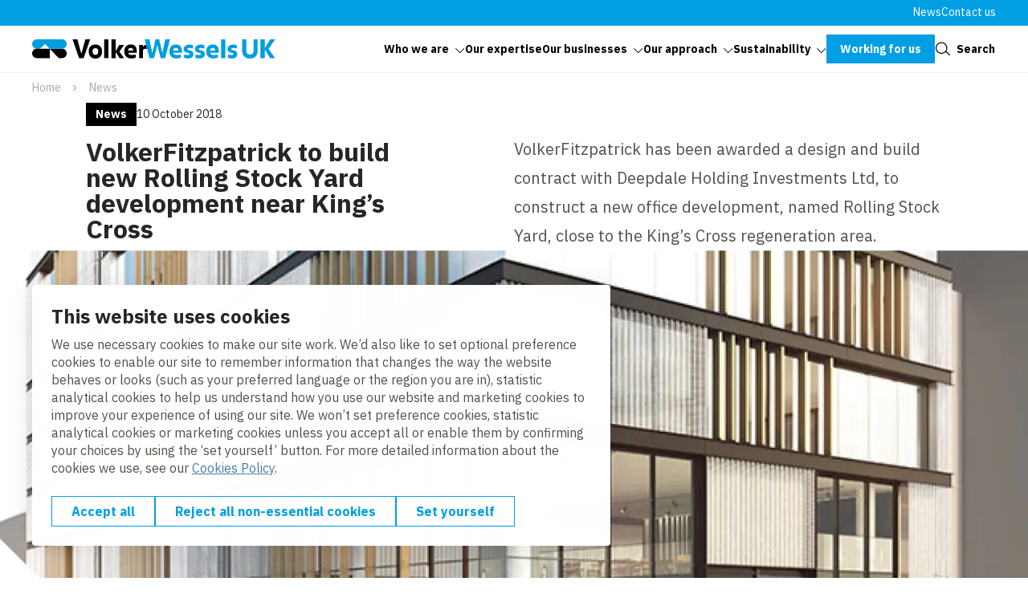

--- FILE ---
content_type: text/html; charset=UTF-8
request_url: https://www.volkerwessels.co.uk/en/news/volkerfitzpatrick-to-build-new-rolling-stock-yard-development-near-king-s-cross
body_size: 14907
content:
<!DOCTYPE html>
<html lang="en" dir="ltr" prefix="og: https://ogp.me/ns#">
<head>
	<title>VolkerFitzpatrick to build new Rolling Stock Yard development near King’s Cross | VolkerWessels UK</title>
	<meta name="viewport" content="width=device-width, initial-scale=1.0, minimum-scale=1.0" />
	<meta http-equiv="x-ua-compatible" content="ie=edge">
  <meta name="viewport" content="viewport-fit=cover" />

  <meta charset="utf-8" />
<noscript><style>form.antibot * :not(.antibot-message) { display: none !important; }</style>
</noscript><link rel="canonical" href="https://www.volkerwessels.co.uk/en/news/volkerfitzpatrick-to-build-new-rolling-stock-yard-development-near-king-s-cross" />
<link rel="image_src" href="https://www.volkerwessels.co.uk/sites/vw_uk_corporate/files/styles/og_image/public/webcomposer/12900--Rolling%20stock%20yard.jpeg?itok=uyS-T1JC" />
<meta property="og:title" content="VolkerFitzpatrick to build new Rolling Stock Yard development near King’s Cross | VolkerWessels UK" />
<meta property="og:description" content="VolkerFitzpatrick has been awarded a design and build contract with Deepdale Holding Investments Ltd, to construct a new office development, named Rolling Stock" />
<meta property="og:image" content="https://www.volkerwessels.co.uk/sites/vw_uk_corporate/files/styles/og_image/public/webcomposer/12900--Rolling%20stock%20yard.jpeg?itok=uyS-T1JC" />
<meta name="twitter:card" content="summary_large_image" />
<meta name="twitter:description" content="VolkerFitzpatrick has been awarded a design and build contract with Deepdale Holding Investments Ltd, to construct a new office development, named Rolling Stock" />
<meta name="twitter:title" content="VolkerFitzpatrick to build new Rolling Stock Yard development near King’s Cross | VolkerWessels UK" />
<meta name="twitter:image" content="https://www.volkerwessels.co.uk/sites/vw_uk_corporate/files/styles/og_image/public/webcomposer/12900--Rolling%20stock%20yard.jpeg?itok=uyS-T1JC" />
<script type="application/ld+json">{"@context":"https:\/\/schema.org","@type":"BreadcrumbList","itemListElement":[{"@type":"ListItem","name":"Home","position":1,"item":{"@type":"Thing","@id":"https:\/\/www.volkerwessels.co.uk\/en"}},{"@type":"ListItem","name":"News","position":2,"item":{"@type":"Thing","@id":"https:\/\/www.volkerwessels.co.uk\/en\/news"}}]}</script>
<meta name="Generator" content="Drupal 10 (https://www.drupal.org)" />
<meta name="MobileOptimized" content="width" />
<meta name="HandheldFriendly" content="true" />
<meta name="viewport" content="width=device-width, initial-scale=1.0" />
<script type="application/ld+json">{
    "@context": "https://schema.org",
    "@type": "BreadcrumbList",
    "itemListElement": [
        {
            "@type": "ListItem",
            "position": 1,
            "name": "Home",
            "item": "https://www.volkerwessels.co.uk/en"
        },
        {
            "@type": "ListItem",
            "position": 2,
            "name": "News",
            "item": "https://www.volkerwessels.co.uk/en/news"
        }
    ]
}</script>
<link rel="alternate" hreflang="en" href="https://www.volkerwessels.co.uk/en/news/volkerfitzpatrick-to-build-new-rolling-stock-yard-development-near-king-s-cross" />

	<link rel="stylesheet" media="all" href="/sites/vw_uk_corporate/files/css/css_abVDcjvWh_cIc4icc2rabPD406rPVfaxUGGlMcXCExI.css?delta=0&amp;language=en&amp;theme=volkerwessels&amp;include=eJxty0EOwjAMRNELRcmRqmnjpqGOHdkp0NtTCRAbNvOkLw1k1FlHwtu4qrWwMEzTte5nFM0UFjVK2Y4OjrjhGVausk-L6l7pQpxkpI9Tg6CQhQ5DMfTNv99fiYf0Y-bqG-Xgpw9qaYZTuCvvZA9yJ_Z_qWkGFzCTnS_7qktF" />
<link rel="stylesheet" media="all" href="/sites/vw_uk_corporate/files/css/css_W1luA1lvtsNyHOTqkKgyO2l8VrYEiNlNwKdo4kinFiQ.css?delta=1&amp;language=en&amp;theme=volkerwessels&amp;include=eJxty0EOwjAMRNELRcmRqmnjpqGOHdkp0NtTCRAbNvOkLw1k1FlHwtu4qrWwMEzTte5nFM0UFjVK2Y4OjrjhGVausk-L6l7pQpxkpI9Tg6CQhQ5DMfTNv99fiYf0Y-bqG-Xgpw9qaYZTuCvvZA9yJ_Z_qWkGFzCTnS_7qktF" />

	<script type="application/json" data-drupal-selector="drupal-settings-json">{"path":{"baseUrl":"\/","pathPrefix":"en\/","currentPath":"node\/60","currentPathIsAdmin":false,"isFront":false,"currentLanguage":"en"},"pluralDelimiter":"\u0003","suppressDeprecationErrors":true,"gtag":{"tagId":"","consentMode":true,"otherIds":[],"events":[],"additionalConfigInfo":[]},"ajaxPageState":{"libraries":"[base64]","theme":"volkerwessels","theme_token":null},"ajaxTrustedUrl":{"form_action_p_pvdeGsVG5zNF_XLGPTvYSKCf43t8qZYSwcfZl2uzM":true,"\/en\/news\/volkerfitzpatrick-to-build-new-rolling-stock-yard-development-near-king-s-cross?ajax_form=1":true},"gtm":{"tagId":null,"settings":{"data_layer":"dataLayer","include_classes":false,"allowlist_classes":"","blocklist_classes":"","include_environment":false,"environment_id":"","environment_token":""},"tagIds":["GTM-P5B8QNNG"]},"clientside_validation_jquery":{"validate_all_ajax_forms":1,"force_validate_on_blur":false,"force_html5_validation":false,"messages":{"required":"This field is required.","remote":"Please fix this field.","email":"Please enter a valid email address.","url":"Please enter a valid URL.","date":"Please enter a valid date.","dateISO":"Please enter a valid date (ISO).","number":"Please enter a valid number.","digits":"Please enter only digits.","equalTo":"Please enter the same value again.","maxlength":"Please enter no more than {0} characters.","minlength":"Please enter at least {0} characters.","rangelength":"Please enter a value between {0} and {1} characters long.","range":"Please enter a value between {0} and {1}.","max":"Please enter a value less than or equal to {0}.","min":"Please enter a value greater than or equal to {0}.","step":"Please enter a multiple of {0}."}},"dataLayer":{"defaultLang":"en","languages":{"nl":{"id":"nl","name":"Nederlands","direction":"ltr","weight":-10},"en":{"id":"en","name":"English","direction":"ltr","weight":-9},"de":{"id":"de","name":"German","direction":"ltr","weight":-8},"fr":{"id":"fr","name":"French","direction":"ltr","weight":-7}}},"libraries":{"flink_client_statistics":{"flink_client_statistics.click_tracking":{"version":"2.2.1"}}},"antibot":{"forms":{"vw-news-alerts-form":{"id":"vw-news-alerts-form","key":"01pbc0kVCkIXL5z_-xKza_xyh6oaQgX-yVUsK_gKFuo"}}},"ajax":{"edit-submit--3":{"event":"click","callback":"::ajaxSubmit","url":"\/en\/news\/volkerfitzpatrick-to-build-new-rolling-stock-yard-development-near-king-s-cross?ajax_form=1","httpMethod":"POST","dialogType":"ajax","submit":{"_triggering_element_name":"op","_triggering_element_value":"Submit"}}},"flink_cookie_consent":{"origin_cookie_domain":".www.volkerwessels.co.uk","cookie_domain":".www.volkerwessels.co.uk","cookie_version":"20240408-1703-1305-5010-1718715926","cookie_expiration_time":100},"user":{"uid":0,"permissionsHash":"e78f893d1bcdf71fd848ce2f82cc6f3deb82db480151aa203493539a74cb2c35"}}</script>
<script src="/sites/vw_uk_corporate/files/js/js_-EaJETatxfO-2mlthSi1d3HuPrGBca1mDjUIJnhlyBI.js?scope=header&amp;delta=0&amp;language=en&amp;theme=volkerwessels&amp;include=[base64]"></script>
<script src="/modules/contrib/google_tag/js/gtag.js?t5v9u7"></script>
<script src="/modules/contrib/google_tag/js/gtm.js?t5v9u7"></script>
<script src="https://unpkg.com/split-type"></script>
<script src="//cdnjs.cloudflare.com/ajax/libs/gsap/3.12.5/gsap.min.js" integrity="sha512-7eHRwcbYkK4d9g/6tD/mhkf++eoTHwpNM9woBxtPUBWm67zeAfFC+HrdoE2GanKeocly/VxeLvIqwvCdk7qScg==" crossorigin="anonymous" referrerpolicy="no-referrer"></script>
<script src="//cdnjs.cloudflare.com/ajax/libs/gsap/3.12.5/ScrollTrigger.min.js" integrity="sha512-onMTRKJBKz8M1TnqqDuGBlowlH0ohFzMXYRNebz+yOcc5TQr/zAKsthzhuv0hiyUKEiQEQXEynnXCvNTOk50dg==" crossorigin="anonymous" referrerpolicy="no-referrer"></script>
<script src="/sites/vw_uk_corporate/files/js/js_0lebXw2dA-0mamxOu6p_FtiK-iOo6AJe1UtLCBG9jgE.js?scope=header&amp;delta=6&amp;language=en&amp;theme=volkerwessels&amp;include=[base64]"></script>


    
  <link rel="apple-touch-icon" sizes="180x180" href="https://www.volkerwessels.co.uk/sites/vw_uk_corporate/favicon/apple-touch-icon.png?v=20250120">
  <link rel="icon" type="image/png" sizes="32x32" href="https://www.volkerwessels.co.uk/sites/vw_uk_corporate/favicon/favicon-32x32.png?v=20250120">
  <link rel="icon" type="image/png" sizes="16x16" href="https://www.volkerwessels.co.uk/sites/vw_uk_corporate/favicon/favicon-16x16.png?v=20250120">
  <link rel="manifest" href="https://www.volkerwessels.co.uk/sites/vw_uk_corporate/favicon/site.webmanifest?v=20250120">
  <link rel="mask-icon" href="https://www.volkerwessels.co.uk/sites/vw_uk_corporate/favicon/safari-pinned-tab.svg" color="#497cab">
  <link rel="shortcut icon" href="https://www.volkerwessels.co.uk/sites/vw_uk_corporate/favicon/favicon.ico?v=20250120">
  <meta name="msapplication-TileColor" content="#ffffff">
  <meta name="msapplication-config" content="https://www.volkerwessels.co.uk/sites/vw_uk_corporate/favicon/browserconfig.xml">
  <meta name="theme-color" content="#ffffff">

  <link rel="preconnect" href="https://fonts.googleapis.com">
  <link rel="preconnect" href="https://fonts.gstatic.com" crossorigin>
  <link href="https://fonts.googleapis.com/css2?family=IBM+Plex+Sans:ital,wght@0,400;0,700;1,400;1,700&display=swap" rel="stylesheet">

</head>

<body data-theme="vwBlueLight" class="brandmark-vw-uk endorsement-logo-vw-uk path-node page-node-type-news-detail">
  <a class="skip-link" href="#main-content">Skip to main content</a>

  <noscript><iframe src="https://www.googletagmanager.com/ns.html?id=GTM-P5B8QNNG"
                  height="0" width="0" style="display:none;visibility:hidden"></iframe></noscript>

    <div class="dialog-off-canvas-main-canvas" data-off-canvas-main-canvas>
    <header class="header" data-fcs-region="header">
  
  <div class="region region-secondarymenu" data-fcs-region="secondary_menu">
    <div class="layout__inner-wrap">

      <div class="header__inner">
        
    <div id="block-volkerwessels-secondary-en" class="block block-system block-system-menu-blocksecondary-en block-volkerwessels-secondary-en">
        
              <ul class="menu menu--secondary">
                    <li class="menu-item menu-item--active-trail">
        <a href="/en/news" data-drupal-link-system-path="node/36">News</a>
              </li>
                <li class="menu-item">
        <a href="/en/contact-us" data-drupal-link-system-path="node/1299">Contact us</a>
              </li>
        </ul>
  


  </div>

      </div>

    </div>
  </div>

  
  <div class="region region-header region-header-desktop">
    <div class="layout__inner-wrap">

      <div class="header__inner">

        <div id="block-volkerwessels-branding" class="block block-system block-system-branding-block">
  
    
        <a href="/en" rel="home" data-fcs-elm-type="logo">
      <img class="logo--default" src="/sites/vw_uk_corporate/logo/logo.svg?v=20250203" alt="Logo" aria-label="Go to homepage">
      <img class="logo--diap" src="/sites/vw_uk_corporate/logo/logo-white.svg?v=20250203" alt="Logo " aria-label="Go to homepage">
    </a>
  </div>

    <div id="block-volkerwessels-main-menu-en" class="block block-system block-system-menu-blockmain-en block-volkerwessels-main-menu-en">
        
  <ul data-region="header" data-fcs-region="menu__main-en" class="menu menu--main menu-level-0">
                          
        <li class="menu-item menu-item--expanded js-open-submenu">
                    
            <a href="/en/who-we-are" class="" target="_self">
              <span class="menu-item__text">Who we are</span>
              <span class="menu-item__icon">
                <svg class="icon icon--chevron">
                  <use href="/themes/custom/volkerwessels/templates/includes/icons.svg?cb-1766483258#icon-chevron"></use>
                </svg>
              </span>
            </a>

          


                                
    
      <div class="menu_link_content menu-link-contentmain-en view-mode-first-level menu-dropdown menu-dropdown-0 menu-type-first_level">
      <div class="menu-dropdown__inner grid">
        <div class="menu-dropdown__firstcol">
                      <h3 class="fs-ml">  Who we are
</h3>
          
                      <p>  We are a leading multidisciplinary contractor delivering innovative engineering and construction solutions across the rail, highways, aviation, ports, defence, energy, water, and environment sectors.
</p>
          
                      <a href="/en/who-we-are" class="menu-dropdown__mainbutton button button--as-link" target="_self">
                <span class="button__icon">
                  <svg class="icon">
                    <use href="/themes/custom/volkerwessels/templates/includes/icons.svg?cb-1766483258#icon-arrow"></use>
                  </svg>
                </span>
              <span class="button__text">Read more</span>
            </a>

          
          
        </div>
        <div class="menu-dropdown__secondcol">
                      <ul class="menu menu-level-1">
                
      <li class="menu-item">
        <h3>
          <a class="button button--as-link" href="/en/who-we-are/about-us" target="_self">
             <span class="button__icon">
              <svg class="icon">
                <use href="/themes/custom/volkerwessels/templates/includes/icons.svg?cb-1766483258#icon-arrow"></use>
              </svg>
            </span>
            <span class="button__text">
            About us
            </span>

          </a>
        </h3>


                                  

  



              </li>
                
      <li class="menu-item">
        <h3>
          <a class="button button--as-link" href="/en/who-we-are/our-core-values" target="_self">
             <span class="button__icon">
              <svg class="icon">
                <use href="/themes/custom/volkerwessels/templates/includes/icons.svg?cb-1766483258#icon-arrow"></use>
              </svg>
            </span>
            <span class="button__text">
            Our values
            </span>

          </a>
        </h3>


                                  

  



              </li>
                
      <li class="menu-item">
        <h3>
          <a class="button button--as-link" href="/en/who-we-are/our-leadership-team" target="_self">
             <span class="button__icon">
              <svg class="icon">
                <use href="/themes/custom/volkerwessels/templates/includes/icons.svg?cb-1766483258#icon-arrow"></use>
              </svg>
            </span>
            <span class="button__text">
            Our leadership team
            </span>

          </a>
        </h3>


                                  

  



              </li>
                
      <li class="menu-item">
        <h3>
          <a class="button button--as-link" href="/en/who-we-are/our-locations" target="_self">
             <span class="button__icon">
              <svg class="icon">
                <use href="/themes/custom/volkerwessels/templates/includes/icons.svg?cb-1766483258#icon-arrow"></use>
              </svg>
            </span>
            <span class="button__text">
            Locations
            </span>

          </a>
        </h3>


                                  

  



              </li>
                
      <li class="menu-item">
        <h3>
          <a class="button button--as-link" href="/en/who-we-are/our-mission-statement" target="_self">
             <span class="button__icon">
              <svg class="icon">
                <use href="/themes/custom/volkerwessels/templates/includes/icons.svg?cb-1766483258#icon-arrow"></use>
              </svg>
            </span>
            <span class="button__text">
            Our mission statement
            </span>

          </a>
        </h3>


                                  

  



              </li>
      </ul>



        </div>

      </div>

  </div>
  



                  </li>
                              
        <li class="menu-item">
                    
            <a href="/en/our-expertise" class="" target="_self">
              <span class="menu-item__text">Our expertise</span>
              <span class="menu-item__icon">
                <svg class="icon icon--chevron">
                  <use href="/themes/custom/volkerwessels/templates/includes/icons.svg?cb-1766483258#icon-chevron"></use>
                </svg>
              </span>
            </a>

          


                                
    
      <div class="menu_link_content menu-link-contentmain-en view-mode-first-level menu-dropdown menu-dropdown-0 menu-type-first_level">
      <div class="menu-dropdown__inner grid">
        <div class="menu-dropdown__firstcol">
                      <h3 class="fs-ml">  Our expertise
</h3>
          
                      <p>  We pride ourselves on delivering innovative, quality civil engineering and construction solutions across all the sectors we operate in.
</p>
          
                      <a href="/en/our-expertise" class="menu-dropdown__mainbutton button button--as-link" target="_self">
                <span class="button__icon">
                  <svg class="icon">
                    <use href="/themes/custom/volkerwessels/templates/includes/icons.svg?cb-1766483258#icon-arrow"></use>
                  </svg>
                </span>
              <span class="button__text">Find out more</span>
            </a>

          
          
        </div>
        <div class="menu-dropdown__secondcol">
                    
        </div>

      </div>

  </div>
  



                  </li>
                              
        <li class="menu-item menu-item--expanded js-open-submenu">
                    
            <a href="/en/our-businesses" class="" target="_self">
              <span class="menu-item__text">Our businesses</span>
              <span class="menu-item__icon">
                <svg class="icon icon--chevron">
                  <use href="/themes/custom/volkerwessels/templates/includes/icons.svg?cb-1766483258#icon-chevron"></use>
                </svg>
              </span>
            </a>

          


                                
    
      <div class="menu_link_content menu-link-contentmain-en view-mode-first-level menu-dropdown menu-dropdown-0 menu-type-first_level">
      <div class="menu-dropdown__inner grid">
        <div class="menu-dropdown__firstcol">
                      <h3 class="fs-ml">  VolkerWessels UK
</h3>
          
                      <p>  We employ around 4000 staff nationwide, across our businesses. Our five key main units are VolkerFitzpatrick, VolkerRail, VolkerStevin, VolkerHighways and VolkerLaser, and we have a number of specialist businesses. Each of whom are supported by VolkerServices at our head office.
</p>
          
                      <a href="/en/our-businesses" class="menu-dropdown__mainbutton button button--as-link" target="_self">
                <span class="button__icon">
                  <svg class="icon">
                    <use href="/themes/custom/volkerwessels/templates/includes/icons.svg?cb-1766483258#icon-arrow"></use>
                  </svg>
                </span>
              <span class="button__text">Read more</span>
            </a>

          
          
        </div>
        <div class="menu-dropdown__secondcol">
                      <ul class="menu menu-level-1">
                
      <li class="menu-item">
        <h3>
          <a class="button button--as-link" href="https://www.volkerfitzpatrick.co.uk" target="_blank">
             <span class="button__icon">
              <svg class="icon">
                <use href="/themes/custom/volkerwessels/templates/includes/icons.svg?cb-1766483258#icon-arrow"></use>
              </svg>
            </span>
            <span class="button__text">
            VolkerFitzpatrick
            </span>

          </a>
        </h3>


                                  

    <p class="menu-dropdown__subpage-text">  Providing specialist building, rail, civil engineering and industry focussed skills to a range of ma
</p>
  



              </li>
                
      <li class="menu-item">
        <h3>
          <a class="button button--as-link" href="https://www.volkerrail.co.uk" target="_blank">
             <span class="button__icon">
              <svg class="icon">
                <use href="/themes/custom/volkerwessels/templates/includes/icons.svg?cb-1766483258#icon-arrow"></use>
              </svg>
            </span>
            <span class="button__text">
            VolkerRail
            </span>

          </a>
        </h3>


                                  

    <p class="menu-dropdown__subpage-text">  VolkerRail is a leading railway infrastructure contractor.
</p>
  



              </li>
                
      <li class="menu-item">
        <h3>
          <a class="button button--as-link" href="https://www.volkerstevin.co.uk" target="_blank">
             <span class="button__icon">
              <svg class="icon">
                <use href="/themes/custom/volkerwessels/templates/includes/icons.svg?cb-1766483258#icon-arrow"></use>
              </svg>
            </span>
            <span class="button__text">
            VolkerStevin
            </span>

          </a>
        </h3>


                                  

    <p class="menu-dropdown__subpage-text">  VolkerStevin provides complex engineering solutions across a variety of construction sectors.
</p>
  



              </li>
                
      <li class="menu-item">
        <h3>
          <a class="button button--as-link" href="https://www.volkerhighways.co.uk" target="_blank">
             <span class="button__icon">
              <svg class="icon">
                <use href="/themes/custom/volkerwessels/templates/includes/icons.svg?cb-1766483258#icon-arrow"></use>
              </svg>
            </span>
            <span class="button__text">
            VolkerHighways
            </span>

          </a>
        </h3>


                                  

    <p class="menu-dropdown__subpage-text">  Specialising in highways and street lighting term maintenance contracts, traffic management and EV.
</p>
  



              </li>
                
      <li class="menu-item">
        <h3>
          <a class="button button--as-link" href="https://www.volkerlaser.co.uk" target="_blank">
             <span class="button__icon">
              <svg class="icon">
                <use href="/themes/custom/volkerwessels/templates/includes/icons.svg?cb-1766483258#icon-arrow"></use>
              </svg>
            </span>
            <span class="button__text">
            VolkerLaser
            </span>

          </a>
        </h3>


                                  

    <p class="menu-dropdown__subpage-text">  VolkerLaser is one of the leading multi-disciplinary specialist contractors working across the UK.
</p>
  



              </li>
                
      <li class="menu-item">
        <h3>
          <a class="button button--as-link" href="/en/our-businesses/our-specialist-businesses" target="_self">
             <span class="button__icon">
              <svg class="icon">
                <use href="/themes/custom/volkerwessels/templates/includes/icons.svg?cb-1766483258#icon-arrow"></use>
              </svg>
            </span>
            <span class="button__text">
            Our Specialist Businesses
            </span>

          </a>
        </h3>


                                  

    <p class="menu-dropdown__subpage-text">  We have a range of specialist businesses offering a variety of services.
</p>
  



              </li>
      </ul>



        </div>

      </div>

  </div>
  



                  </li>
                              
        <li class="menu-item menu-item--expanded js-open-submenu">
                    
            <a href="/en/our-approach" class="" target="_self">
              <span class="menu-item__text">Our approach</span>
              <span class="menu-item__icon">
                <svg class="icon icon--chevron">
                  <use href="/themes/custom/volkerwessels/templates/includes/icons.svg?cb-1766483258#icon-chevron"></use>
                </svg>
              </span>
            </a>

          


                                
    
      <div class="menu_link_content menu-link-contentmain-en view-mode-first-level menu-dropdown menu-dropdown-0 menu-type-first_level">
      <div class="menu-dropdown__inner grid">
        <div class="menu-dropdown__firstcol">
                      <h3 class="fs-ml">  Our approach
</h3>
          
                      <p>  We are committed to maintaining the highest standards of corporate responsibility in our approach to all our business activities.
</p>
          
                      <a href="/en/our-approach" class="menu-dropdown__mainbutton button button--as-link" target="_self">
                <span class="button__icon">
                  <svg class="icon">
                    <use href="/themes/custom/volkerwessels/templates/includes/icons.svg?cb-1766483258#icon-arrow"></use>
                  </svg>
                </span>
              <span class="button__text">Read more</span>
            </a>

          
          
        </div>
        <div class="menu-dropdown__secondcol">
                      <ul class="menu menu-level-1">
                
      <li class="menu-item">
        <h3>
          <a class="button button--as-link" href="/en/our-approach/supply-chain" target="_self">
             <span class="button__icon">
              <svg class="icon">
                <use href="/themes/custom/volkerwessels/templates/includes/icons.svg?cb-1766483258#icon-arrow"></use>
              </svg>
            </span>
            <span class="button__text">
            Supply chain
            </span>

          </a>
        </h3>


                                  

  



              </li>
                
      <li class="menu-item">
        <h3>
          <a class="button button--as-link" href="/en/our-approach/health-and-safety" target="_self">
             <span class="button__icon">
              <svg class="icon">
                <use href="/themes/custom/volkerwessels/templates/includes/icons.svg?cb-1766483258#icon-arrow"></use>
              </svg>
            </span>
            <span class="button__text">
            Health and safety
            </span>

          </a>
        </h3>


                                  

  



              </li>
                
      <li class="menu-item">
        <h3>
          <a class="button button--as-link" href="/en/our-approach/corporate-security" target="_self">
             <span class="button__icon">
              <svg class="icon">
                <use href="/themes/custom/volkerwessels/templates/includes/icons.svg?cb-1766483258#icon-arrow"></use>
              </svg>
            </span>
            <span class="button__text">
            Corporate Security
            </span>

          </a>
        </h3>


                                  

  



              </li>
                
      <li class="menu-item">
        <h3>
          <a class="button button--as-link" href="/en/our-approach/integrity" target="_self">
             <span class="button__icon">
              <svg class="icon">
                <use href="/themes/custom/volkerwessels/templates/includes/icons.svg?cb-1766483258#icon-arrow"></use>
              </svg>
            </span>
            <span class="button__text">
            Integrity
            </span>

          </a>
        </h3>


                                  

  



              </li>
                
      <li class="menu-item">
        <h3>
          <a class="button button--as-link" href="/en/our-approach/modern-slavery-act" target="_self">
             <span class="button__icon">
              <svg class="icon">
                <use href="/themes/custom/volkerwessels/templates/includes/icons.svg?cb-1766483258#icon-arrow"></use>
              </svg>
            </span>
            <span class="button__text">
            Modern slavery
            </span>

          </a>
        </h3>


                                  

  



              </li>
                
      <li class="menu-item">
        <h3>
          <a class="button button--as-link" href="/en/our-approach/group-policy-statements" target="_self">
             <span class="button__icon">
              <svg class="icon">
                <use href="/themes/custom/volkerwessels/templates/includes/icons.svg?cb-1766483258#icon-arrow"></use>
              </svg>
            </span>
            <span class="button__text">
            Group policy statements
            </span>

          </a>
        </h3>


                                  

  



              </li>
                
      <li class="menu-item">
        <h3>
          <a class="button button--as-link" href="/en/our-approach/section-172-statements" target="_self">
             <span class="button__icon">
              <svg class="icon">
                <use href="/themes/custom/volkerwessels/templates/includes/icons.svg?cb-1766483258#icon-arrow"></use>
              </svg>
            </span>
            <span class="button__text">
            Section 172 statements
            </span>

          </a>
        </h3>


                                  

  



              </li>
      </ul>



        </div>

      </div>

  </div>
  



                  </li>
                              
        <li class="menu-item menu-item--expanded js-open-submenu">
                    
            <a href="/en/sustainability" class="" target="_self">
              <span class="menu-item__text">Sustainability</span>
              <span class="menu-item__icon">
                <svg class="icon icon--chevron">
                  <use href="/themes/custom/volkerwessels/templates/includes/icons.svg?cb-1766483258#icon-chevron"></use>
                </svg>
              </span>
            </a>

          


                                
    
      <div class="menu_link_content menu-link-contentmain-en view-mode-first-level menu-dropdown menu-dropdown-0 menu-type-first_level">
      <div class="menu-dropdown__inner grid">
        <div class="menu-dropdown__firstcol">
                      <h3 class="fs-ml">  Sustainability
</h3>
          
                      <p>  ‘People-Planet-Purpose’ - the pillars of our responsible and sustainable business. 
We want to leave a positive legacy that we&#039;re proud of.
</p>
          
                      <a href="/en/sustainability" class="menu-dropdown__mainbutton button button--as-link" target="_self">
                <span class="button__icon">
                  <svg class="icon">
                    <use href="/themes/custom/volkerwessels/templates/includes/icons.svg?cb-1766483258#icon-arrow"></use>
                  </svg>
                </span>
              <span class="button__text">Read more</span>
            </a>

          
          
        </div>
        <div class="menu-dropdown__secondcol">
                      <ul class="menu menu-level-1">
                
      <li class="menu-item">
        <h3>
          <a class="button button--as-link" href="/en/sustainability/people" target="_self">
             <span class="button__icon">
              <svg class="icon">
                <use href="/themes/custom/volkerwessels/templates/includes/icons.svg?cb-1766483258#icon-arrow"></use>
              </svg>
            </span>
            <span class="button__text">
            People
            </span>

          </a>
        </h3>


                                  

    <p class="menu-dropdown__subpage-text">  Putting people at the heart of our approach
</p>
  



              </li>
                
      <li class="menu-item">
        <h3>
          <a class="button button--as-link" href="/en/sustainability/planet" target="_self">
             <span class="button__icon">
              <svg class="icon">
                <use href="/themes/custom/volkerwessels/templates/includes/icons.svg?cb-1766483258#icon-arrow"></use>
              </svg>
            </span>
            <span class="button__text">
            Planet
            </span>

          </a>
        </h3>


                                  

    <p class="menu-dropdown__subpage-text">  Protecting and enhancing the natural environment
</p>
  



              </li>
                
      <li class="menu-item">
        <h3>
          <a class="button button--as-link" href="/en/sustainability/purpose" target="_self">
             <span class="button__icon">
              <svg class="icon">
                <use href="/themes/custom/volkerwessels/templates/includes/icons.svg?cb-1766483258#icon-arrow"></use>
              </svg>
            </span>
            <span class="button__text">
            Purpose
            </span>

          </a>
        </h3>


                                  

    <p class="menu-dropdown__subpage-text">  Delivering long-term social value
</p>
  



              </li>
      </ul>



        </div>

      </div>

  </div>
  



                  </li>
                              
        <li class="menu-item">
                    
            <a href="/en/workingforus" class="button button--menu" target="_self">
              <span class="button__text">Working for us</span>
            </a>
          


                                
    
      <div class="menu_link_content menu-link-contentmain-en view-mode-first-level menu-dropdown menu-dropdown-0 menu-type-first_level">
      <div class="menu-dropdown__inner grid">
        <div class="menu-dropdown__firstcol">
                      <h3 class="fs-ml">  Read more about our careers
</h3>
          
                      <p>  People are the heart of everything we do, and we are constantly looking for ways to invest in and develop our teams and their career paths. Find out more about our careers opportunities!
</p>
          
                      <a href="/en/workingforus" class="menu-dropdown__mainbutton button button--as-link" target="_self">
                <span class="button__icon">
                  <svg class="icon">
                    <use href="/themes/custom/volkerwessels/templates/includes/icons.svg?cb-1766483258#icon-arrow"></use>
                  </svg>
                </span>
              <span class="button__text">Join us!</span>
            </a>

          
          
        </div>
        <div class="menu-dropdown__secondcol">
                    
        </div>

      </div>

  </div>
  



                  </li>
          </ul>



  </div>


        <a href="#" class="button button--as-link search-toggle js-search-toggle" data-fcs-elm-type="search_button">
          <span class="button__icon">
            <svg class="icon" aria-hidden="true">
              <use href="/themes/custom/volkerwessels/templates/includes/icons.svg?cb-1766483258#icon-search--black"></use>
            </svg>
          </span>
          <span class="button__text">Search</span>
        </a>

        <button class="header__menu-toggle button--plain nav-toggle js-nav-toggle" id="mobile-menu-button" data-fcs-elm-type="mobilemenu_button">
          <span class="nav-toggle__icon">
              <span class="nav-toggle__icon__bar"></span>
              <span class="nav-toggle__icon__bar"></span>
              <span class="nav-toggle__icon__bar"></span>
          </span>
          <span class="nav-toggle__text">Menu</span>
        </button>

      </div>

    </div>
  </div>

      <div class="region region-mobilemenu">
  
    <div id="block-volkerwessels-main-menu-mobile-en" class="block block-system block-system-menu-blockmain-en block-volkerwessels-main-menu-mobile-en">
        
  <ul data-region="mobilemenu" data-fcs-region="menu__main-en" class="menu menu--main menu-level-0">
                          
        <li class="menu-item menu-item--expanded js-open-submenu">
                    
            <a href="/en/who-we-are" class="" target="_self">
              <span class="menu-item__text">Who we are</span>
              <span class="menu-item__icon">
                <svg class="icon icon--chevron">
                  <use href="/themes/custom/volkerwessels/templates/includes/icons.svg?cb-1766483258#icon-chevron"></use>
                </svg>
              </span>
            </a>

          


                                
    
      <div class="menu_link_content menu-link-contentmain-en view-mode-first-level menu-dropdown menu-dropdown-0 menu-type-first_level">
      <div class="menu-dropdown__inner grid">
        <div class="menu-dropdown__firstcol">
                      <h3 class="fs-ml">  Who we are
</h3>
          
                      <p>  We are a leading multidisciplinary contractor delivering innovative engineering and construction solutions across the rail, highways, aviation, ports, defence, energy, water, and environment sectors.
</p>
          
                      <a href="/en/who-we-are" class="menu-dropdown__mainbutton button button--as-link" target="_self">
                <span class="button__icon">
                  <svg class="icon">
                    <use href="/themes/custom/volkerwessels/templates/includes/icons.svg?cb-1766483258#icon-arrow"></use>
                  </svg>
                </span>
              <span class="button__text">Read more</span>
            </a>

          
          
        </div>
        <div class="menu-dropdown__secondcol">
                      <ul class="menu menu-level-1">
                
      <li class="menu-item">
        <h3>
          <a class="button button--as-link" href="/en/who-we-are/about-us" target="_self">
             <span class="button__icon">
              <svg class="icon">
                <use href="/themes/custom/volkerwessels/templates/includes/icons.svg?cb-1766483258#icon-arrow"></use>
              </svg>
            </span>
            <span class="button__text">
            About us
            </span>

          </a>
        </h3>


                                  

  



              </li>
                
      <li class="menu-item">
        <h3>
          <a class="button button--as-link" href="/en/who-we-are/our-core-values" target="_self">
             <span class="button__icon">
              <svg class="icon">
                <use href="/themes/custom/volkerwessels/templates/includes/icons.svg?cb-1766483258#icon-arrow"></use>
              </svg>
            </span>
            <span class="button__text">
            Our values
            </span>

          </a>
        </h3>


                                  

  



              </li>
                
      <li class="menu-item">
        <h3>
          <a class="button button--as-link" href="/en/who-we-are/our-leadership-team" target="_self">
             <span class="button__icon">
              <svg class="icon">
                <use href="/themes/custom/volkerwessels/templates/includes/icons.svg?cb-1766483258#icon-arrow"></use>
              </svg>
            </span>
            <span class="button__text">
            Our leadership team
            </span>

          </a>
        </h3>


                                  

  



              </li>
                
      <li class="menu-item">
        <h3>
          <a class="button button--as-link" href="/en/who-we-are/our-locations" target="_self">
             <span class="button__icon">
              <svg class="icon">
                <use href="/themes/custom/volkerwessels/templates/includes/icons.svg?cb-1766483258#icon-arrow"></use>
              </svg>
            </span>
            <span class="button__text">
            Locations
            </span>

          </a>
        </h3>


                                  

  



              </li>
                
      <li class="menu-item">
        <h3>
          <a class="button button--as-link" href="/en/who-we-are/our-mission-statement" target="_self">
             <span class="button__icon">
              <svg class="icon">
                <use href="/themes/custom/volkerwessels/templates/includes/icons.svg?cb-1766483258#icon-arrow"></use>
              </svg>
            </span>
            <span class="button__text">
            Our mission statement
            </span>

          </a>
        </h3>


                                  

  



              </li>
      </ul>



        </div>

      </div>

  </div>
  



                  </li>
                              
        <li class="menu-item">
                    
            <a href="/en/our-expertise" class="" target="_self">
              <span class="menu-item__text">Our expertise</span>
              <span class="menu-item__icon">
                <svg class="icon icon--chevron">
                  <use href="/themes/custom/volkerwessels/templates/includes/icons.svg?cb-1766483258#icon-chevron"></use>
                </svg>
              </span>
            </a>

          


                                
    
      <div class="menu_link_content menu-link-contentmain-en view-mode-first-level menu-dropdown menu-dropdown-0 menu-type-first_level">
      <div class="menu-dropdown__inner grid">
        <div class="menu-dropdown__firstcol">
                      <h3 class="fs-ml">  Our expertise
</h3>
          
                      <p>  We pride ourselves on delivering innovative, quality civil engineering and construction solutions across all the sectors we operate in.
</p>
          
                      <a href="/en/our-expertise" class="menu-dropdown__mainbutton button button--as-link" target="_self">
                <span class="button__icon">
                  <svg class="icon">
                    <use href="/themes/custom/volkerwessels/templates/includes/icons.svg?cb-1766483258#icon-arrow"></use>
                  </svg>
                </span>
              <span class="button__text">Find out more</span>
            </a>

          
          
        </div>
        <div class="menu-dropdown__secondcol">
                    
        </div>

      </div>

  </div>
  



                  </li>
                              
        <li class="menu-item menu-item--expanded js-open-submenu">
                    
            <a href="/en/our-businesses" class="" target="_self">
              <span class="menu-item__text">Our businesses</span>
              <span class="menu-item__icon">
                <svg class="icon icon--chevron">
                  <use href="/themes/custom/volkerwessels/templates/includes/icons.svg?cb-1766483258#icon-chevron"></use>
                </svg>
              </span>
            </a>

          


                                
    
      <div class="menu_link_content menu-link-contentmain-en view-mode-first-level menu-dropdown menu-dropdown-0 menu-type-first_level">
      <div class="menu-dropdown__inner grid">
        <div class="menu-dropdown__firstcol">
                      <h3 class="fs-ml">  VolkerWessels UK
</h3>
          
                      <p>  We employ around 4000 staff nationwide, across our businesses. Our five key main units are VolkerFitzpatrick, VolkerRail, VolkerStevin, VolkerHighways and VolkerLaser, and we have a number of specialist businesses. Each of whom are supported by VolkerServices at our head office.
</p>
          
                      <a href="/en/our-businesses" class="menu-dropdown__mainbutton button button--as-link" target="_self">
                <span class="button__icon">
                  <svg class="icon">
                    <use href="/themes/custom/volkerwessels/templates/includes/icons.svg?cb-1766483258#icon-arrow"></use>
                  </svg>
                </span>
              <span class="button__text">Read more</span>
            </a>

          
          
        </div>
        <div class="menu-dropdown__secondcol">
                      <ul class="menu menu-level-1">
                
      <li class="menu-item">
        <h3>
          <a class="button button--as-link" href="https://www.volkerfitzpatrick.co.uk" target="_blank">
             <span class="button__icon">
              <svg class="icon">
                <use href="/themes/custom/volkerwessels/templates/includes/icons.svg?cb-1766483258#icon-arrow"></use>
              </svg>
            </span>
            <span class="button__text">
            VolkerFitzpatrick
            </span>

          </a>
        </h3>


                                  

    <p class="menu-dropdown__subpage-text">  Providing specialist building, rail, civil engineering and industry focussed skills to a range of ma
</p>
  



              </li>
                
      <li class="menu-item">
        <h3>
          <a class="button button--as-link" href="https://www.volkerrail.co.uk" target="_blank">
             <span class="button__icon">
              <svg class="icon">
                <use href="/themes/custom/volkerwessels/templates/includes/icons.svg?cb-1766483258#icon-arrow"></use>
              </svg>
            </span>
            <span class="button__text">
            VolkerRail
            </span>

          </a>
        </h3>


                                  

    <p class="menu-dropdown__subpage-text">  VolkerRail is a leading railway infrastructure contractor.
</p>
  



              </li>
                
      <li class="menu-item">
        <h3>
          <a class="button button--as-link" href="https://www.volkerstevin.co.uk" target="_blank">
             <span class="button__icon">
              <svg class="icon">
                <use href="/themes/custom/volkerwessels/templates/includes/icons.svg?cb-1766483258#icon-arrow"></use>
              </svg>
            </span>
            <span class="button__text">
            VolkerStevin
            </span>

          </a>
        </h3>


                                  

    <p class="menu-dropdown__subpage-text">  VolkerStevin provides complex engineering solutions across a variety of construction sectors.
</p>
  



              </li>
                
      <li class="menu-item">
        <h3>
          <a class="button button--as-link" href="https://www.volkerhighways.co.uk" target="_blank">
             <span class="button__icon">
              <svg class="icon">
                <use href="/themes/custom/volkerwessels/templates/includes/icons.svg?cb-1766483258#icon-arrow"></use>
              </svg>
            </span>
            <span class="button__text">
            VolkerHighways
            </span>

          </a>
        </h3>


                                  

    <p class="menu-dropdown__subpage-text">  Specialising in highways and street lighting term maintenance contracts, traffic management and EV.
</p>
  



              </li>
                
      <li class="menu-item">
        <h3>
          <a class="button button--as-link" href="https://www.volkerlaser.co.uk" target="_blank">
             <span class="button__icon">
              <svg class="icon">
                <use href="/themes/custom/volkerwessels/templates/includes/icons.svg?cb-1766483258#icon-arrow"></use>
              </svg>
            </span>
            <span class="button__text">
            VolkerLaser
            </span>

          </a>
        </h3>


                                  

    <p class="menu-dropdown__subpage-text">  VolkerLaser is one of the leading multi-disciplinary specialist contractors working across the UK.
</p>
  



              </li>
                
      <li class="menu-item">
        <h3>
          <a class="button button--as-link" href="/en/our-businesses/our-specialist-businesses" target="_self">
             <span class="button__icon">
              <svg class="icon">
                <use href="/themes/custom/volkerwessels/templates/includes/icons.svg?cb-1766483258#icon-arrow"></use>
              </svg>
            </span>
            <span class="button__text">
            Our Specialist Businesses
            </span>

          </a>
        </h3>


                                  

    <p class="menu-dropdown__subpage-text">  We have a range of specialist businesses offering a variety of services.
</p>
  



              </li>
      </ul>



        </div>

      </div>

  </div>
  



                  </li>
                              
        <li class="menu-item menu-item--expanded js-open-submenu">
                    
            <a href="/en/our-approach" class="" target="_self">
              <span class="menu-item__text">Our approach</span>
              <span class="menu-item__icon">
                <svg class="icon icon--chevron">
                  <use href="/themes/custom/volkerwessels/templates/includes/icons.svg?cb-1766483258#icon-chevron"></use>
                </svg>
              </span>
            </a>

          


                                
    
      <div class="menu_link_content menu-link-contentmain-en view-mode-first-level menu-dropdown menu-dropdown-0 menu-type-first_level">
      <div class="menu-dropdown__inner grid">
        <div class="menu-dropdown__firstcol">
                      <h3 class="fs-ml">  Our approach
</h3>
          
                      <p>  We are committed to maintaining the highest standards of corporate responsibility in our approach to all our business activities.
</p>
          
                      <a href="/en/our-approach" class="menu-dropdown__mainbutton button button--as-link" target="_self">
                <span class="button__icon">
                  <svg class="icon">
                    <use href="/themes/custom/volkerwessels/templates/includes/icons.svg?cb-1766483258#icon-arrow"></use>
                  </svg>
                </span>
              <span class="button__text">Read more</span>
            </a>

          
          
        </div>
        <div class="menu-dropdown__secondcol">
                      <ul class="menu menu-level-1">
                
      <li class="menu-item">
        <h3>
          <a class="button button--as-link" href="/en/our-approach/supply-chain" target="_self">
             <span class="button__icon">
              <svg class="icon">
                <use href="/themes/custom/volkerwessels/templates/includes/icons.svg?cb-1766483258#icon-arrow"></use>
              </svg>
            </span>
            <span class="button__text">
            Supply chain
            </span>

          </a>
        </h3>


                                  

  



              </li>
                
      <li class="menu-item">
        <h3>
          <a class="button button--as-link" href="/en/our-approach/health-and-safety" target="_self">
             <span class="button__icon">
              <svg class="icon">
                <use href="/themes/custom/volkerwessels/templates/includes/icons.svg?cb-1766483258#icon-arrow"></use>
              </svg>
            </span>
            <span class="button__text">
            Health and safety
            </span>

          </a>
        </h3>


                                  

  



              </li>
                
      <li class="menu-item">
        <h3>
          <a class="button button--as-link" href="/en/our-approach/corporate-security" target="_self">
             <span class="button__icon">
              <svg class="icon">
                <use href="/themes/custom/volkerwessels/templates/includes/icons.svg?cb-1766483258#icon-arrow"></use>
              </svg>
            </span>
            <span class="button__text">
            Corporate Security
            </span>

          </a>
        </h3>


                                  

  



              </li>
                
      <li class="menu-item">
        <h3>
          <a class="button button--as-link" href="/en/our-approach/integrity" target="_self">
             <span class="button__icon">
              <svg class="icon">
                <use href="/themes/custom/volkerwessels/templates/includes/icons.svg?cb-1766483258#icon-arrow"></use>
              </svg>
            </span>
            <span class="button__text">
            Integrity
            </span>

          </a>
        </h3>


                                  

  



              </li>
                
      <li class="menu-item">
        <h3>
          <a class="button button--as-link" href="/en/our-approach/modern-slavery-act" target="_self">
             <span class="button__icon">
              <svg class="icon">
                <use href="/themes/custom/volkerwessels/templates/includes/icons.svg?cb-1766483258#icon-arrow"></use>
              </svg>
            </span>
            <span class="button__text">
            Modern slavery
            </span>

          </a>
        </h3>


                                  

  



              </li>
                
      <li class="menu-item">
        <h3>
          <a class="button button--as-link" href="/en/our-approach/group-policy-statements" target="_self">
             <span class="button__icon">
              <svg class="icon">
                <use href="/themes/custom/volkerwessels/templates/includes/icons.svg?cb-1766483258#icon-arrow"></use>
              </svg>
            </span>
            <span class="button__text">
            Group policy statements
            </span>

          </a>
        </h3>


                                  

  



              </li>
                
      <li class="menu-item">
        <h3>
          <a class="button button--as-link" href="/en/our-approach/section-172-statements" target="_self">
             <span class="button__icon">
              <svg class="icon">
                <use href="/themes/custom/volkerwessels/templates/includes/icons.svg?cb-1766483258#icon-arrow"></use>
              </svg>
            </span>
            <span class="button__text">
            Section 172 statements
            </span>

          </a>
        </h3>


                                  

  



              </li>
      </ul>



        </div>

      </div>

  </div>
  



                  </li>
                              
        <li class="menu-item menu-item--expanded js-open-submenu">
                    
            <a href="/en/sustainability" class="" target="_self">
              <span class="menu-item__text">Sustainability</span>
              <span class="menu-item__icon">
                <svg class="icon icon--chevron">
                  <use href="/themes/custom/volkerwessels/templates/includes/icons.svg?cb-1766483258#icon-chevron"></use>
                </svg>
              </span>
            </a>

          


                                
    
      <div class="menu_link_content menu-link-contentmain-en view-mode-first-level menu-dropdown menu-dropdown-0 menu-type-first_level">
      <div class="menu-dropdown__inner grid">
        <div class="menu-dropdown__firstcol">
                      <h3 class="fs-ml">  Sustainability
</h3>
          
                      <p>  ‘People-Planet-Purpose’ - the pillars of our responsible and sustainable business. 
We want to leave a positive legacy that we&#039;re proud of.
</p>
          
                      <a href="/en/sustainability" class="menu-dropdown__mainbutton button button--as-link" target="_self">
                <span class="button__icon">
                  <svg class="icon">
                    <use href="/themes/custom/volkerwessels/templates/includes/icons.svg?cb-1766483258#icon-arrow"></use>
                  </svg>
                </span>
              <span class="button__text">Read more</span>
            </a>

          
          
        </div>
        <div class="menu-dropdown__secondcol">
                      <ul class="menu menu-level-1">
                
      <li class="menu-item">
        <h3>
          <a class="button button--as-link" href="/en/sustainability/people" target="_self">
             <span class="button__icon">
              <svg class="icon">
                <use href="/themes/custom/volkerwessels/templates/includes/icons.svg?cb-1766483258#icon-arrow"></use>
              </svg>
            </span>
            <span class="button__text">
            People
            </span>

          </a>
        </h3>


                                  

    <p class="menu-dropdown__subpage-text">  Putting people at the heart of our approach
</p>
  



              </li>
                
      <li class="menu-item">
        <h3>
          <a class="button button--as-link" href="/en/sustainability/planet" target="_self">
             <span class="button__icon">
              <svg class="icon">
                <use href="/themes/custom/volkerwessels/templates/includes/icons.svg?cb-1766483258#icon-arrow"></use>
              </svg>
            </span>
            <span class="button__text">
            Planet
            </span>

          </a>
        </h3>


                                  

    <p class="menu-dropdown__subpage-text">  Protecting and enhancing the natural environment
</p>
  



              </li>
                
      <li class="menu-item">
        <h3>
          <a class="button button--as-link" href="/en/sustainability/purpose" target="_self">
             <span class="button__icon">
              <svg class="icon">
                <use href="/themes/custom/volkerwessels/templates/includes/icons.svg?cb-1766483258#icon-arrow"></use>
              </svg>
            </span>
            <span class="button__text">
            Purpose
            </span>

          </a>
        </h3>


                                  

    <p class="menu-dropdown__subpage-text">  Delivering long-term social value
</p>
  



              </li>
      </ul>



        </div>

      </div>

  </div>
  



                  </li>
                              
        <li class="menu-item">
                    
            <a href="/en/workingforus" class="button button--menu" target="_self">
              <span class="button__text">Working for us</span>
            </a>
          


                                
    
      <div class="menu_link_content menu-link-contentmain-en view-mode-first-level menu-dropdown menu-dropdown-0 menu-type-first_level">
      <div class="menu-dropdown__inner grid">
        <div class="menu-dropdown__firstcol">
                      <h3 class="fs-ml">  Read more about our careers
</h3>
          
                      <p>  People are the heart of everything we do, and we are constantly looking for ways to invest in and develop our teams and their career paths. Find out more about our careers opportunities!
</p>
          
                      <a href="/en/workingforus" class="menu-dropdown__mainbutton button button--as-link" target="_self">
                <span class="button__icon">
                  <svg class="icon">
                    <use href="/themes/custom/volkerwessels/templates/includes/icons.svg?cb-1766483258#icon-arrow"></use>
                  </svg>
                </span>
              <span class="button__text">Join us!</span>
            </a>

          
          
        </div>
        <div class="menu-dropdown__secondcol">
                    
        </div>

      </div>

  </div>
  



                  </li>
          </ul>



  </div>

    <div id="block-volkerwessels-secondary-mobile-en" class="block block-system block-system-menu-blocksecondary-en block-volkerwessels-secondary-mobile-en">
        
              <ul class="menu menu--secondary">
                    <li class="menu-item menu-item--active-trail">
        <a href="/en/news" data-drupal-link-system-path="node/36">News</a>
              </li>
                <li class="menu-item">
        <a href="/en/contact-us" data-drupal-link-system-path="node/1299">Contact us</a>
              </li>
        </ul>
  


  </div>
<div class="search-api-page-block-form-search search-api-page-block-form search-form search-block-form container-inline block block-search-api-page block-search-api-page-form-block" data-drupal-selector="search-api-page-block-form-search" id="block-searchblockformmobile">
  
    
      <form action="/en/news/volkerfitzpatrick-to-build-new-rolling-stock-yard-development-near-king-s-cross" method="post" id="search-api-page-block-form-search" accept-charset="UTF-8" class="search__searchapi-form-block searchapi-form-block">
  <div class="js-form-item form-item js-form-type-search form-item-keys js-form-item-keys form-no-label">
      <label for="edit-keys" class="visually-hidden">Search</label>
        <input title="Enter the terms you wish to search for." placeholder="What are you looking for?" data-drupal-selector="edit-keys" data-msg-maxlength="Search field has a maximum length of 128." type="search" id="edit-keys" name="keys" value="" size="15" maxlength="128" class="form-search" />

        </div>
<input autocomplete="off" data-drupal-selector="form-zgvbqgp1-0kz2zxopmz96buoz5oqiqstuvab8k3cpw8" type="hidden" name="form_build_id" value="form-zGVBQgp1-0Kz2ZxOPmZ96BUOz5oQIqsTUVaB8K3Cpw8" />
<input data-drupal-selector="edit-search-api-page-block-form-search" type="hidden" name="form_id" value="search_api_page_block_form_search" />
<div data-drupal-selector="edit-actions" class="form-actions js-form-wrapper form-wrapper" id="edit-actions"><input class="search-form__submit button js-form-submit form-submit" data-drupal-selector="edit-submit" type="submit" id="edit-submit" name="op" value="Search" />
</div>

</form>

  </div>

    </div>

      <div class="region region-search">
      <div class="layout__inner-wrap">
        <div class="grid">
          <div class="grid__column grid__column--single-centered-xxwide">
            <div class="search-api-page-block-form-search search-api-page-block-form search-form search-block-form container-inline block block-search-api-page block-search-api-page-form-block" data-drupal-selector="search-api-page-block-form-search-2" id="block-searchblockform">
  
    
      <form action="/en/news/volkerfitzpatrick-to-build-new-rolling-stock-yard-development-near-king-s-cross" method="post" id="search-api-page-block-form-search--2" accept-charset="UTF-8" class="search__searchapi-form-block searchapi-form-block">
  <div class="js-form-item form-item js-form-type-search form-item-keys js-form-item-keys form-no-label">
      <label for="edit-keys--2" class="visually-hidden">Search</label>
        <input title="Enter the terms you wish to search for." placeholder="What are you looking for?" data-drupal-selector="edit-keys" data-msg-maxlength="Search field has a maximum length of 128." type="search" id="edit-keys--2" name="keys" value="" size="15" maxlength="128" class="form-search" />

        </div>
<input autocomplete="off" data-drupal-selector="form-yaovgfo0arpubtllo8-wm4-dixsfjz-dudfkk0yxoyg" type="hidden" name="form_build_id" value="form-YAOvgFo0arpubTlLo8-WM4-DiXsFjZ-dUdFKk0yxOYg" />
<input data-drupal-selector="edit-search-api-page-block-form-search-2" type="hidden" name="form_id" value="search_api_page_block_form_search" />
<div data-drupal-selector="edit-actions" class="form-actions js-form-wrapper form-wrapper" id="edit-actions--2"><input class="search-form__submit button js-form-submit form-submit" data-drupal-selector="edit-submit" type="submit" id="edit-submit--2" name="op" value="Search" />
</div>

</form>

  </div>

          </div>
        </div>
      </div>
    </div>

</header>

<main data-fcs-region="body">
  <a id="main-content" tabindex="-1"></a>        <div class="region region-content">
  <div id="block-volkerwessels-breadcrumbs" class="block block-system block-system-breadcrumb-block">
  
    
      <div class="layout__inner-wrap" data-fcs-region="breadcrumbs">
  <ol class="breadcrumbs">
      <li class="breadcrumbs__item">
              <a href="/en">Home</a>
          </li>
      <li class="breadcrumbs__item">
              <a href="/en/news">News</a>
          </li>
    </ol>
</div>

  </div>

  
  <div id="block-volkerwessels-projectwebsite-menu-en" class="block block-system block-system-menu-blockprojectwebsite-menu-en block-volkerwessels-projectwebsite-menu-en projectwebsite__menu">
      <div class="projectwebsite__menu-inner">
          
              <ul class="projectwebsite__nav menu">
                    <li class="menu-item menu-item--expanded">
                  <div class="projectwebsite__nav-header">
                  <a href="/en/volkerground-engineering" data-drupal-link-system-path="node/1383">VolkerGround Engineering</a>

                                    <button class="js-projectwebsite-subnav-toggle projectwebsite-subnav-toggle">
                <span class="button__text">More information</span>
                <span class="button__icon">
                  <svg class="icon">
                    <use href="/themes/custom/volkerwessels/templates/includes/icons.svg?cb-1766483258#icon-chevron"></use>
                  </svg>
                </span>
              </button>
                      </div>
        
                                <ul class="projectwebsite__subnav menu">
                    <li class="menu-item menu-item--collapsed">
                  <a href="/en/volkerground-engineering/our-services" data-drupal-link-system-path="node/1314">Our services</a>

          
        
      </li>
                <li class="menu-item menu-item--collapsed">
                  <a href="/en/volkerground-engineering/our-equipment" data-drupal-link-system-path="node/1387">Our equipment</a>

          
        
      </li>
                <li class="menu-item menu-item--collapsed">
                  <a href="/en/volkerground-engineering/projects" data-drupal-link-system-path="node/1388">Projects</a>

          
        
      </li>
                <li class="menu-item">
                  <a href="/en/volkerground-engineering/news" data-drupal-link-system-path="node/1389">News</a>

          
        
      </li>
                <li class="menu-item">
                  <a href="/en/volkerground-engineering/meet-team" data-drupal-link-system-path="node/1308">Meet the team</a>

          
        
      </li>
                <li class="menu-item">
                  <a href="/en/volkerground-engineering/contact-us" title="VolkerWessels UK" data-drupal-link-system-path="node/1806">Contact us</a>

          
        
      </li>
        </ul>
  
        
      </li>
                <li class="menu-item menu-item--expanded">
                  <div class="projectwebsite__nav-header">
                  <a href="/en/volkermarine-services" data-drupal-link-system-path="node/1356">VolkerMarine Services</a>

                                    <button class="js-projectwebsite-subnav-toggle projectwebsite-subnav-toggle">
                <span class="button__text">More information</span>
                <span class="button__icon">
                  <svg class="icon">
                    <use href="/themes/custom/volkerwessels/templates/includes/icons.svg?cb-1766483258#icon-chevron"></use>
                  </svg>
                </span>
              </button>
                      </div>
        
                                <ul class="projectwebsite__subnav menu">
                    <li class="menu-item">
                  <a href="/en/volkermarine-services/commercial" data-drupal-link-system-path="node/1357">Commercial</a>

          
        
      </li>
                <li class="menu-item">
                  <a href="/en/volkermarine-services/events" data-drupal-link-system-path="node/1358">Events</a>

          
        
      </li>
                <li class="menu-item">
                  <a href="/en/volkermarine-services/linkflote-pontoons" data-drupal-link-system-path="node/1359">Linkflote  pontoons</a>

          
        
      </li>
                <li class="menu-item">
                  <a href="/en/volkermarine-services/additional-equipment" data-drupal-link-system-path="node/1360">Additional equipment</a>

          
        
      </li>
                <li class="menu-item">
                  <a href="/en/volkermarine-services/fabrication" data-drupal-link-system-path="node/1536">Fabrication</a>

          
        
      </li>
                <li class="menu-item">
                  <a href="/en/volkermarine-services/projects" data-drupal-link-system-path="node/1361">Projects</a>

          
        
      </li>
                <li class="menu-item">
                  <a href="/en/volkermarine-services/meet-team" data-drupal-link-system-path="node/1362">Meet the team</a>

          
        
      </li>
                <li class="menu-item">
                  <a href="/en/volkermarine-services/contact-us" title="VolkerWessels UK" data-drupal-link-system-path="node/1805">Contact us</a>

          
        
      </li>
        </ul>
  
        
      </li>
                <li class="menu-item menu-item--expanded">
                  <div class="projectwebsite__nav-header">
                  <a href="/en/volkersite-services" data-drupal-link-system-path="node/1310">VolkerSite Services</a>

                                    <button class="js-projectwebsite-subnav-toggle projectwebsite-subnav-toggle">
                <span class="button__text">More information</span>
                <span class="button__icon">
                  <svg class="icon">
                    <use href="/themes/custom/volkerwessels/templates/includes/icons.svg?cb-1766483258#icon-chevron"></use>
                  </svg>
                </span>
              </button>
                      </div>
        
                                <ul class="projectwebsite__subnav menu">
                    <li class="menu-item">
                  <a href="/en/volkersite-services/site-accommodation" data-drupal-link-system-path="node/1363">Site accommodation</a>

          
        
      </li>
                <li class="menu-item">
                  <a href="/en/volkersite-services/plant-and-equipment" data-drupal-link-system-path="node/1364">Plant and equipment</a>

          
        
      </li>
                <li class="menu-item">
                  <a href="/en/volkersite-services/projects" data-drupal-link-system-path="node/1365">Projects</a>

          
        
      </li>
                <li class="menu-item">
                  <a href="/en/volkersite-services/meet-team" data-drupal-link-system-path="node/1366">Meet the team</a>

          
        
      </li>
                <li class="menu-item">
                  <a href="/en/en/volkersite-services/contact-us" title="VolkerWessels UK" data-drupal-link-system-path="node/1808">Contact us</a>

          
        
      </li>
        </ul>
  
        
      </li>
                <li class="menu-item menu-item--expanded">
                  <div class="projectwebsite__nav-header">
                  <a href="/en/volkersmart-technologies" data-drupal-link-system-path="node/1315">VolkerSmart Technologies</a>

                                    <button class="js-projectwebsite-subnav-toggle projectwebsite-subnav-toggle">
                <span class="button__text">More information</span>
                <span class="button__icon">
                  <svg class="icon">
                    <use href="/themes/custom/volkerwessels/templates/includes/icons.svg?cb-1766483258#icon-chevron"></use>
                  </svg>
                </span>
              </button>
                      </div>
        
                                <ul class="projectwebsite__subnav menu">
                    <li class="menu-item menu-item--collapsed">
                  <a href="/en/volkersmart-technologies/our-services" data-drupal-link-system-path="node/1324">Our services</a>

          
        
      </li>
                <li class="menu-item menu-item--collapsed">
                  <a href="/en/volkersmart-technologies/our-team" data-drupal-link-system-path="node/1323">Our team</a>

          
        
      </li>
                <li class="menu-item">
                  <a href="/en/volkersmart-technologies/news" data-drupal-link-system-path="node/1346">Our projects</a>

          
        
      </li>
        </ul>
  
        
      </li>
                <li class="menu-item menu-item--expanded">
                  <div class="projectwebsite__nav-header">
                  <a href="/en/volkertrenchless-solutions" data-drupal-link-system-path="node/1317">VolkerTrenchless Solutions</a>

                                    <button class="js-projectwebsite-subnav-toggle projectwebsite-subnav-toggle">
                <span class="button__text">More information</span>
                <span class="button__icon">
                  <svg class="icon">
                    <use href="/themes/custom/volkerwessels/templates/includes/icons.svg?cb-1766483258#icon-chevron"></use>
                  </svg>
                </span>
              </button>
                      </div>
        
                                <ul class="projectwebsite__subnav menu">
                    <li class="menu-item menu-item--collapsed">
                  <a href="/en/volkertrenchless-solutions/trenchless-technologies" data-drupal-link-system-path="node/1319">Trenchless technologies</a>

          
        
      </li>
                <li class="menu-item menu-item--collapsed">
                  <a href="/en/volkertrenchless-solutions/equipment" data-drupal-link-system-path="node/1328">Equipment</a>

          
        
      </li>
                <li class="menu-item menu-item--collapsed">
                  <a href="/en/volkertrenchless-solutions/videos" data-drupal-link-system-path="node/1329">Videos</a>

          
        
      </li>
                <li class="menu-item">
                  <a href="/en/volkertrenchless-solutions/projects" data-drupal-link-system-path="node/1379">Projects</a>

          
        
      </li>
                <li class="menu-item">
                  <a href="/en/volkertrenchless-solutions/news" data-drupal-link-system-path="node/1331">News</a>

          
        
      </li>
                <li class="menu-item">
                  <a href="/en/volkertrenchless-solutions/meet-team" data-drupal-link-system-path="node/1378">Meet the team</a>

          
        
      </li>
                <li class="menu-item">
                  <a href="/en/volkertrenchless-solutions/contact-us" title="VolkerWessels UK" data-drupal-link-system-path="node/1807">Contact us</a>

          
        
      </li>
        </ul>
  
        
      </li>
        </ul>
  


        </div>
</div>
<div data-drupal-messages-fallback class="hidden"></div>
<div id="block-volkerwessels-content" class="block block-system block-system-main-block">
  
    
      
<article class="node node--news-detail node--view-mode-full">

  <header>
    
      <div class="keyvisual-content align-to-h1" data-fcs-region="keyvisual">

  <div class="keyvisual-content__text ">
    <div class="layout__inner-wrap">
      <div class="grid">

        <div class="grid__column grid__column--text-half keyvisual-content__titlecol">
                    <div class="labels keyvisual-content__labels keyvisual-content__labels--top">
                          <span class="label label--background">  News
</span>
                        <span class="label">10 October 2018</span>
          </div>
                  <h1 class="keyvisual__title">
            
<span>VolkerFitzpatrick to build new Rolling Stock Yard development near King’s Cross</span>

          </h1>
                              
          
                </div>
        <div class="grid__column grid__column--text-half keyvisual-content__introcol" data-fcs-region="intro">
                      <p class="intro indent-on-mobile">
                VolkerFitzpatrick has been awarded a design and build contract with Deepdale Holding Investments Ltd, to construct a new office development, named Rolling Stock Yard, close to the King’s Cross regeneration area.

            </p>
                  </div>

      </div>
    </div>
  </div>

    <div class="keyvisual-content__visual">
    <div class="keyvisual-content__image keyvisual-parallax corner-bottom-left">
                  <picture>
                  <source srcset="/sites/vw_uk_corporate/files/styles/content_keyvisual_parallax_xlarge/public/webcomposer/12900--Rolling%20stock%20yard.webp?itok=axaLTouJ 1x" media="all and (min-width: 1920px)" type="image/webp" width="2560" height="900"/>
              <source srcset="/sites/vw_uk_corporate/files/styles/content_keyvisual_large/public/webcomposer/12900--Rolling%20stock%20yard.webp?itok=-GgG-Ji1 1x" media="all and (min-width: 1400px)" type="image/webp" width="1920" height="780"/>
              <source srcset="/sites/vw_uk_corporate/files/styles/content_keyvisual_parallax_medium/public/webcomposer/12900--Rolling%20stock%20yard.webp?itok=zEyefueO 1x" media="all and (min-width: 1200px)" type="image/webp" width="1400" height="624"/>
              <source srcset="/sites/vw_uk_corporate/files/styles/content_keyvisual_parallax_small_medium/public/webcomposer/12900--Rolling%20stock%20yard.webp?itok=3cpKPtAc 1x" media="all and (min-width: 750px)" type="image/webp" width="1200" height="740"/>
              <source srcset="/sites/vw_uk_corporate/files/styles/content_keyvisual_parallax_small/public/webcomposer/12900--Rolling%20stock%20yard.webp?itok=TLt39LCy 1x" media="all and (min-width: 500px)" type="image/webp" width="750" height="585"/>
              <source srcset="/sites/vw_uk_corporate/files/styles/content_keyvisual_parallax_xsmall/public/webcomposer/12900--Rolling%20stock%20yard.webp?itok=buyAfyNB 1x" type="image/webp" width="500" height="500"/>
              <source srcset="/sites/vw_uk_corporate/files/styles/content_keyvisual_parallax_xlarge/public/webcomposer/12900--Rolling%20stock%20yard.jpeg?itok=axaLTouJ 1x" media="all and (min-width: 1920px)" type="image/jpeg" width="2560" height="900"/>
              <source srcset="/sites/vw_uk_corporate/files/styles/content_keyvisual_large/public/webcomposer/12900--Rolling%20stock%20yard.jpeg?itok=-GgG-Ji1 1x" media="all and (min-width: 1400px)" type="image/jpeg" width="1920" height="780"/>
              <source srcset="/sites/vw_uk_corporate/files/styles/content_keyvisual_parallax_medium/public/webcomposer/12900--Rolling%20stock%20yard.jpeg?itok=zEyefueO 1x" media="all and (min-width: 1200px)" type="image/jpeg" width="1400" height="624"/>
              <source srcset="/sites/vw_uk_corporate/files/styles/content_keyvisual_parallax_small_medium/public/webcomposer/12900--Rolling%20stock%20yard.jpeg?itok=3cpKPtAc 1x" media="all and (min-width: 750px)" type="image/jpeg" width="1200" height="740"/>
              <source srcset="/sites/vw_uk_corporate/files/styles/content_keyvisual_parallax_small/public/webcomposer/12900--Rolling%20stock%20yard.jpeg?itok=TLt39LCy 1x" media="all and (min-width: 500px)" type="image/jpeg" width="750" height="585"/>
              <source srcset="/sites/vw_uk_corporate/files/styles/content_keyvisual_parallax_xsmall/public/webcomposer/12900--Rolling%20stock%20yard.jpeg?itok=buyAfyNB 1x" type="image/jpeg" width="500" height="500"/>
                  <img loading="eager" width="500" height="500" src="/sites/vw_uk_corporate/files/styles/content_keyvisual_parallax_xsmall/public/webcomposer/12900--Rolling%20stock%20yard.jpeg?itok=buyAfyNB" alt="Rolling stock yard" />

  </picture>





    </div>
    <div class="keyvisual-content__ornament-logo ornament-logo"></div>
  </div>
  
</div>
    
  </header>

    
      <link rel="stylesheet" href="/themes/custom/volkerwessels/css/components/paragraph-text-image.css?cb-1764776574" media="print" onload="this.media='all'">
  <noscript><link rel="stylesheet" href="/themes/custom/volkerwessels/css/components/paragraph-text-image.css?cb-1764776574"></noscript>

<div class="paragraph paragraph-text-image paragraph--paragraph-text-and-image paragraph--view-mode--default paragraph--image-right"  data-fcs-region="par__paragraph_text_and_image">

  <div class="layout__inner-wrap">
    <div class="grid paragraph-text-image__grid">

      <div class="grid__column paragraph-text-image__visualcol full-width-mobile">
                            <figure class="paragraph-text-image__image js-video-figure" aria-labelledby="caption-5009">
            <div class="js-video-container paragraph-text-image__videocontainer">
                        <picture>
                  <source srcset="/sites/vw_uk_corporate/files/styles/text_image_visual_large/public/webcomposer/12900--Rolling%20stock%20yard.webp?itok=ZgloFsi8 1x" media="all and (min-width: 1400px)" type="image/webp"/>
              <source srcset="/sites/vw_uk_corporate/files/styles/text_image_visual/public/webcomposer/12900--Rolling%20stock%20yard.webp?itok=C64YrnCw 1x" type="image/webp"/>
              <source srcset="/sites/vw_uk_corporate/files/styles/text_image_visual_large/public/webcomposer/12900--Rolling%20stock%20yard.jpeg?itok=ZgloFsi8 1x" media="all and (min-width: 1400px)" type="image/jpeg"/>
              <source srcset="/sites/vw_uk_corporate/files/styles/text_image_visual/public/webcomposer/12900--Rolling%20stock%20yard.jpeg?itok=C64YrnCw 1x" type="image/jpeg"/>
                  <img loading="lazy" src="/sites/vw_uk_corporate/files/styles/text_image_visual/public/webcomposer/12900--Rolling%20stock%20yard.jpeg?itok=C64YrnCw" alt="Rolling stock yard" />

  </picture>





            </div>
          </figure>
              </div>

      <div class="grid__column paragraph-text-image__textcol">

        <div class="grid__column paragraph-text-image__caption">
                  </div>

        
        <div class="grid__column paragraph-text-image__text indent-on-mobile">
            <p>Following demolition of the existing early-nineties structure earlier this year, the team has begun construction of the newly designed 57,000ft2 replacement.</p>
<p>The new office building will comprise a part eight storey and part nine storey concrete structure, featuring office space, a café, cycle storage, refuse stores, shower facilities and a single basement level.</p>
<p>The roof level will include a patio and seating area with an overall floor space of approx. 7,200m2.</p>

                            </div>



      </div>

      </div>
    </div>
  </div>


  
      <link rel="stylesheet" href="/themes/custom/volkerwessels/css/components/paragraph-text.css?cb-1764776574" media="print" onload="this.media='all'">
  <noscript><link rel="stylesheet" href="/themes/custom/volkerwessels/css/components/paragraph-text.css?cb-1764776574"></noscript>

<div class="paragraph paragraph-text paragraph--paragraph-text paragraph--view-mode--default"  data-fcs-region="par__paragraph_text" >
  <div class="layout__inner-wrap">
    <div class="grid">
      <div class="grid__column grid__column--single-centered paragraph-text__column">
        <div class="paragraph__inner">
                  <p>VolkerFitzpatrick will install sheet and CFA piling, construct a concrete frame from the basement to level nine of the building and install curtain walling and cladding. The team will also construct a high specification reception area and an internal CAT A fit-out.</p>
<p>Stuart Deverill, managing director of VolkerFitzpatrick’s Building division, said:&nbsp;“This latest appointment builds upon our growing reputation and strength in delivering high quality, contemporary office environments in busy London locations. Our specialist ground engineering knowledge, combined with high quality construction and fit out capabilities, will ensure an attractive destination and workplace within the busy King’s Cross neighbourhood.”</p>

                </div>
      </div>
    </div>
  </div>
</div>

  
          <link rel="stylesheet" href="/themes/custom/volkerwessels/css/components/paragraph-gallery.css?cb-1764776574" media="print" onload="this.media='all'">
  <noscript><link rel="stylesheet" href="/themes/custom/volkerwessels/css/components/paragraph-gallery.css?cb-1764776574"></noscript>


  

  <div class="paragraph paragraph-slider paragraph--paragraph-photo-gallery-simple paragraph--view-mode--default paragraph--photo-total-count--4"  data-fcs-region="par__paragraph_photo_gallery_simple">
          <div class="layout__inner-wrap">
        <div class="grid">
                      <div class="grid__column grid__column--single-centered indent-on-mobile paragraph-gallery__textcol">
                              <h2 class="paragraph-gallery__title"></h2>
                                            <div class="paragraph-gallery__intro"></div>
                          </div>
          
          <div class="grid__column grid__column--single-centered-wide full-width-mobile">
                          <div class="paragraph-gallery__grid modal-gallery-preview corner-bottom-right--gallery js-modal-gallery-open" data-modal-gallery-target-id="5011">
                                                      <a href="#" class="modal-gallery-preview__item modal-gallery-preview__item--large" data-modal-gallery-active-slide="1" data-gallery-more-text="More photos">
                              <picture>
                  <source srcset="/sites/vw_uk_corporate/files/styles/gallery_preview_image_large_small/public/webcomposer/12901--Rolling%20stock%20yard%203.webp?itok=Wpqn_V5A 1x, /sites/vw_uk_corporate/files/styles/gallery_preview_image_large_small_x2/public/webcomposer/12901--Rolling%20stock%20yard%203.webp?itok=-qDJWoUH 2x" type="image/webp" width="700" height="425"/>
              <source srcset="/sites/vw_uk_corporate/files/styles/gallery_preview_image_large_small/public/webcomposer/12901--Rolling%20stock%20yard%203.jpeg?itok=Wpqn_V5A 1x, /sites/vw_uk_corporate/files/styles/gallery_preview_image_large_small_x2/public/webcomposer/12901--Rolling%20stock%20yard%203.jpeg?itok=-qDJWoUH 2x" type="image/jpeg" width="700" height="425"/>
                  <img loading="lazy" srcset="/sites/vw_uk_corporate/files/styles/gallery_preview_image_large_small/public/webcomposer/12901--Rolling%20stock%20yard%203.jpeg?itok=Wpqn_V5A 1x, /sites/vw_uk_corporate/files/styles/gallery_preview_image_large_small_x2/public/webcomposer/12901--Rolling%20stock%20yard%203.jpeg?itok=-qDJWoUH 2x" width="700" height="425" src="/sites/vw_uk_corporate/files/styles/gallery_preview_image_large_small/public/webcomposer/12901--Rolling%20stock%20yard%203.jpeg?itok=Wpqn_V5A" alt="Rolling stock yard 3" />

  </picture>




                    </a>
                                                                        <a href="#" class="modal-gallery-preview__item" data-modal-gallery-active-slide="2" data-gallery-more-text="More photos">
                              <picture>
                  <source srcset="/sites/vw_uk_corporate/files/styles/gallery_preview_image_small/public/webcomposer/12902--Rolling%20stock%20yard%202.webp?itok=l_9-6caa 1x, /sites/vw_uk_corporate/files/styles/gallery_preview_image_small_x2/public/webcomposer/12902--Rolling%20stock%20yard%202.webp?itok=iEvPaR4d 2x" type="image/webp" width="350" height="210"/>
              <source srcset="/sites/vw_uk_corporate/files/styles/gallery_preview_image_small/public/webcomposer/12902--Rolling%20stock%20yard%202.jpeg?itok=l_9-6caa 1x, /sites/vw_uk_corporate/files/styles/gallery_preview_image_small_x2/public/webcomposer/12902--Rolling%20stock%20yard%202.jpeg?itok=iEvPaR4d 2x" type="image/jpeg" width="350" height="210"/>
                  <img loading="lazy" srcset="/sites/vw_uk_corporate/files/styles/gallery_preview_image_small/public/webcomposer/12902--Rolling%20stock%20yard%202.jpeg?itok=l_9-6caa 1x, /sites/vw_uk_corporate/files/styles/gallery_preview_image_small_x2/public/webcomposer/12902--Rolling%20stock%20yard%202.jpeg?itok=iEvPaR4d 2x" width="350" height="210" src="/sites/vw_uk_corporate/files/styles/gallery_preview_image_small/public/webcomposer/12902--Rolling%20stock%20yard%202.jpeg?itok=l_9-6caa" alt="Rolling stock yard 2" />

  </picture>




                    </a>
                                                                        <a href="#" class="modal-gallery-preview__item" data-modal-gallery-active-slide="3" data-gallery-more-text="More photos">
                              <picture>
                  <source srcset="/sites/vw_uk_corporate/files/styles/gallery_preview_image_small/public/webcomposer/12903--Rolling%20stock%20yard%204.webp?itok=q2zGEpl1 1x, /sites/vw_uk_corporate/files/styles/gallery_preview_image_small_x2/public/webcomposer/12903--Rolling%20stock%20yard%204.webp?itok=8QBdBVkw 2x" type="image/webp" width="350" height="210"/>
              <source srcset="/sites/vw_uk_corporate/files/styles/gallery_preview_image_small/public/webcomposer/12903--Rolling%20stock%20yard%204.jpeg?itok=q2zGEpl1 1x, /sites/vw_uk_corporate/files/styles/gallery_preview_image_small_x2/public/webcomposer/12903--Rolling%20stock%20yard%204.jpeg?itok=8QBdBVkw 2x" type="image/jpeg" width="350" height="210"/>
                  <img loading="lazy" srcset="/sites/vw_uk_corporate/files/styles/gallery_preview_image_small/public/webcomposer/12903--Rolling%20stock%20yard%204.jpeg?itok=q2zGEpl1 1x, /sites/vw_uk_corporate/files/styles/gallery_preview_image_small_x2/public/webcomposer/12903--Rolling%20stock%20yard%204.jpeg?itok=8QBdBVkw 2x" width="350" height="210" src="/sites/vw_uk_corporate/files/styles/gallery_preview_image_small/public/webcomposer/12903--Rolling%20stock%20yard%204.jpeg?itok=q2zGEpl1" alt="Rolling stock yard 4" />

  </picture>




                    </a>
                                                                        <a href="#" class="modal-gallery-preview__item" data-modal-gallery-active-slide="4" data-gallery-more-text="More photos">
                              <picture>
                  <source srcset="/sites/vw_uk_corporate/files/styles/gallery_preview_image_small/public/webcomposer/12904--Rolling%20stock%20yard%205.webp?itok=51c4D-qc 1x, /sites/vw_uk_corporate/files/styles/gallery_preview_image_small_x2/public/webcomposer/12904--Rolling%20stock%20yard%205.webp?itok=3vnrBwYn 2x" type="image/webp" width="350" height="210"/>
              <source srcset="/sites/vw_uk_corporate/files/styles/gallery_preview_image_small/public/webcomposer/12904--Rolling%20stock%20yard%205.jpeg?itok=51c4D-qc 1x, /sites/vw_uk_corporate/files/styles/gallery_preview_image_small_x2/public/webcomposer/12904--Rolling%20stock%20yard%205.jpeg?itok=3vnrBwYn 2x" type="image/jpeg" width="350" height="210"/>
                  <img loading="lazy" srcset="/sites/vw_uk_corporate/files/styles/gallery_preview_image_small/public/webcomposer/12904--Rolling%20stock%20yard%205.jpeg?itok=51c4D-qc 1x, /sites/vw_uk_corporate/files/styles/gallery_preview_image_small_x2/public/webcomposer/12904--Rolling%20stock%20yard%205.jpeg?itok=3vnrBwYn 2x" width="350" height="210" src="/sites/vw_uk_corporate/files/styles/gallery_preview_image_small/public/webcomposer/12904--Rolling%20stock%20yard%205.jpeg?itok=51c4D-qc" alt="Rolling stock yard 5" />

  </picture>




                    </a>
                                  
                              </div>
            
            <div>
                                            
      <script type="javascript/template" id="modal-content-5011">
            <div class="modal-gallery"  data-fcs-region="par__paragraph_photo_gallery_simple">
          <div class="modal-gallery--inner">
            <!-- Swiper -->
            <div class="swiper-container swiper-gallery">
              <div class="swiper-wrapper">
                                  <div class="swiper-slide">
                    <div class="modal-gallery__item">
                      <div class="modal-gallery__item-inner">
                        <div class="modal-gallery__item-image">

                          <div class="modal-gallery__item-image-inner">
                                    <picture>
                  <source srcset="/sites/vw_uk_corporate/files/styles/content_image_not_cropped_xlarge/public/webcomposer/12901--Rolling%20stock%20yard%203.webp?itok=aa2tZiVs 1x" media="all and (min-width: 1920px)" type="image/webp"/>
              <source srcset="/sites/vw_uk_corporate/files/styles/content_image_not_cropped_large/public/webcomposer/12901--Rolling%20stock%20yard%203.webp?itok=HbXLhJQh 1x" media="all and (min-width: 1400px)" type="image/webp"/>
              <source srcset="/sites/vw_uk_corporate/files/styles/content_image_not_cropped_medium/public/webcomposer/12901--Rolling%20stock%20yard%203.webp?itok=RkVRPw_S 1x, /sites/vw_uk_corporate/files/styles/content_image_not_cropped_medium_x2/public/webcomposer/12901--Rolling%20stock%20yard%203.webp?itok=16BwXXqm 2x" media="all and (min-width: 750px)" type="image/webp"/>
              <source srcset="/sites/vw_uk_corporate/files/styles/content_image_not_cropped_small/public/webcomposer/12901--Rolling%20stock%20yard%203.webp?itok=9sAxDTxl 1x, /sites/vw_uk_corporate/files/styles/content_image_not_cropped_small_x2/public/webcomposer/12901--Rolling%20stock%20yard%203.webp?itok=PmwQ6Lm8 2x" type="image/webp"/>
              <source srcset="/sites/vw_uk_corporate/files/styles/content_image_not_cropped_xlarge/public/webcomposer/12901--Rolling%20stock%20yard%203.jpeg?itok=aa2tZiVs 1x" media="all and (min-width: 1920px)" type="image/jpeg"/>
              <source srcset="/sites/vw_uk_corporate/files/styles/content_image_not_cropped_large/public/webcomposer/12901--Rolling%20stock%20yard%203.jpeg?itok=HbXLhJQh 1x" media="all and (min-width: 1400px)" type="image/jpeg"/>
              <source srcset="/sites/vw_uk_corporate/files/styles/content_image_not_cropped_medium/public/webcomposer/12901--Rolling%20stock%20yard%203.jpeg?itok=RkVRPw_S 1x, /sites/vw_uk_corporate/files/styles/content_image_not_cropped_medium_x2/public/webcomposer/12901--Rolling%20stock%20yard%203.jpeg?itok=16BwXXqm 2x" media="all and (min-width: 750px)" type="image/jpeg"/>
              <source srcset="/sites/vw_uk_corporate/files/styles/content_image_not_cropped_small/public/webcomposer/12901--Rolling%20stock%20yard%203.jpeg?itok=9sAxDTxl 1x, /sites/vw_uk_corporate/files/styles/content_image_not_cropped_small_x2/public/webcomposer/12901--Rolling%20stock%20yard%203.jpeg?itok=PmwQ6Lm8 2x" type="image/jpeg"/>
                  <img loading="lazy" src="/sites/vw_uk_corporate/files/styles/content_image_not_cropped_small/public/webcomposer/12901--Rolling%20stock%20yard%203.jpeg?itok=9sAxDTxl" alt="Rolling stock yard 3" />

  </picture>





                                                      </div>

                        </div>
                      </div>
                    </div>
                  </div>
                                  <div class="swiper-slide">
                    <div class="modal-gallery__item">
                      <div class="modal-gallery__item-inner">
                        <div class="modal-gallery__item-image">

                          <div class="modal-gallery__item-image-inner">
                                    <picture>
                  <source srcset="/sites/vw_uk_corporate/files/styles/content_image_not_cropped_xlarge/public/webcomposer/12902--Rolling%20stock%20yard%202.webp?itok=apluuIYE 1x" media="all and (min-width: 1920px)" type="image/webp"/>
              <source srcset="/sites/vw_uk_corporate/files/styles/content_image_not_cropped_large/public/webcomposer/12902--Rolling%20stock%20yard%202.webp?itok=MmeCLVH3 1x" media="all and (min-width: 1400px)" type="image/webp"/>
              <source srcset="/sites/vw_uk_corporate/files/styles/content_image_not_cropped_medium/public/webcomposer/12902--Rolling%20stock%20yard%202.webp?itok=oP1erawW 1x, /sites/vw_uk_corporate/files/styles/content_image_not_cropped_medium_x2/public/webcomposer/12902--Rolling%20stock%20yard%202.webp?itok=a4vdLdju 2x" media="all and (min-width: 750px)" type="image/webp"/>
              <source srcset="/sites/vw_uk_corporate/files/styles/content_image_not_cropped_small/public/webcomposer/12902--Rolling%20stock%20yard%202.webp?itok=Mq3WFUMP 1x, /sites/vw_uk_corporate/files/styles/content_image_not_cropped_small_x2/public/webcomposer/12902--Rolling%20stock%20yard%202.webp?itok=tIquwz4h 2x" type="image/webp"/>
              <source srcset="/sites/vw_uk_corporate/files/styles/content_image_not_cropped_xlarge/public/webcomposer/12902--Rolling%20stock%20yard%202.jpeg?itok=apluuIYE 1x" media="all and (min-width: 1920px)" type="image/jpeg"/>
              <source srcset="/sites/vw_uk_corporate/files/styles/content_image_not_cropped_large/public/webcomposer/12902--Rolling%20stock%20yard%202.jpeg?itok=MmeCLVH3 1x" media="all and (min-width: 1400px)" type="image/jpeg"/>
              <source srcset="/sites/vw_uk_corporate/files/styles/content_image_not_cropped_medium/public/webcomposer/12902--Rolling%20stock%20yard%202.jpeg?itok=oP1erawW 1x, /sites/vw_uk_corporate/files/styles/content_image_not_cropped_medium_x2/public/webcomposer/12902--Rolling%20stock%20yard%202.jpeg?itok=a4vdLdju 2x" media="all and (min-width: 750px)" type="image/jpeg"/>
              <source srcset="/sites/vw_uk_corporate/files/styles/content_image_not_cropped_small/public/webcomposer/12902--Rolling%20stock%20yard%202.jpeg?itok=Mq3WFUMP 1x, /sites/vw_uk_corporate/files/styles/content_image_not_cropped_small_x2/public/webcomposer/12902--Rolling%20stock%20yard%202.jpeg?itok=tIquwz4h 2x" type="image/jpeg"/>
                  <img loading="lazy" src="/sites/vw_uk_corporate/files/styles/content_image_not_cropped_small/public/webcomposer/12902--Rolling%20stock%20yard%202.jpeg?itok=Mq3WFUMP" alt="Rolling stock yard 2" />

  </picture>





                                                      </div>

                        </div>
                      </div>
                    </div>
                  </div>
                                  <div class="swiper-slide">
                    <div class="modal-gallery__item">
                      <div class="modal-gallery__item-inner">
                        <div class="modal-gallery__item-image">

                          <div class="modal-gallery__item-image-inner">
                                    <picture>
                  <source srcset="/sites/vw_uk_corporate/files/styles/content_image_not_cropped_xlarge/public/webcomposer/12903--Rolling%20stock%20yard%204.webp?itok=d9xjxM_4 1x" media="all and (min-width: 1920px)" type="image/webp"/>
              <source srcset="/sites/vw_uk_corporate/files/styles/content_image_not_cropped_large/public/webcomposer/12903--Rolling%20stock%20yard%204.webp?itok=PScE08rM 1x" media="all and (min-width: 1400px)" type="image/webp"/>
              <source srcset="/sites/vw_uk_corporate/files/styles/content_image_not_cropped_medium/public/webcomposer/12903--Rolling%20stock%20yard%204.webp?itok=tiuLGjht 1x, /sites/vw_uk_corporate/files/styles/content_image_not_cropped_medium_x2/public/webcomposer/12903--Rolling%20stock%20yard%204.webp?itok=zgi2IktE 2x" media="all and (min-width: 750px)" type="image/webp"/>
              <source srcset="/sites/vw_uk_corporate/files/styles/content_image_not_cropped_small/public/webcomposer/12903--Rolling%20stock%20yard%204.webp?itok=c7xAY6cj 1x, /sites/vw_uk_corporate/files/styles/content_image_not_cropped_small_x2/public/webcomposer/12903--Rolling%20stock%20yard%204.webp?itok=wICVGu4J 2x" type="image/webp"/>
              <source srcset="/sites/vw_uk_corporate/files/styles/content_image_not_cropped_xlarge/public/webcomposer/12903--Rolling%20stock%20yard%204.jpeg?itok=d9xjxM_4 1x" media="all and (min-width: 1920px)" type="image/jpeg"/>
              <source srcset="/sites/vw_uk_corporate/files/styles/content_image_not_cropped_large/public/webcomposer/12903--Rolling%20stock%20yard%204.jpeg?itok=PScE08rM 1x" media="all and (min-width: 1400px)" type="image/jpeg"/>
              <source srcset="/sites/vw_uk_corporate/files/styles/content_image_not_cropped_medium/public/webcomposer/12903--Rolling%20stock%20yard%204.jpeg?itok=tiuLGjht 1x, /sites/vw_uk_corporate/files/styles/content_image_not_cropped_medium_x2/public/webcomposer/12903--Rolling%20stock%20yard%204.jpeg?itok=zgi2IktE 2x" media="all and (min-width: 750px)" type="image/jpeg"/>
              <source srcset="/sites/vw_uk_corporate/files/styles/content_image_not_cropped_small/public/webcomposer/12903--Rolling%20stock%20yard%204.jpeg?itok=c7xAY6cj 1x, /sites/vw_uk_corporate/files/styles/content_image_not_cropped_small_x2/public/webcomposer/12903--Rolling%20stock%20yard%204.jpeg?itok=wICVGu4J 2x" type="image/jpeg"/>
                  <img loading="lazy" src="/sites/vw_uk_corporate/files/styles/content_image_not_cropped_small/public/webcomposer/12903--Rolling%20stock%20yard%204.jpeg?itok=c7xAY6cj" alt="Rolling stock yard 4" />

  </picture>





                                                      </div>

                        </div>
                      </div>
                    </div>
                  </div>
                                  <div class="swiper-slide">
                    <div class="modal-gallery__item">
                      <div class="modal-gallery__item-inner">
                        <div class="modal-gallery__item-image">

                          <div class="modal-gallery__item-image-inner">
                                    <picture>
                  <source srcset="/sites/vw_uk_corporate/files/styles/content_image_not_cropped_xlarge/public/webcomposer/12904--Rolling%20stock%20yard%205.webp?itok=nk7-rCcp 1x" media="all and (min-width: 1920px)" type="image/webp"/>
              <source srcset="/sites/vw_uk_corporate/files/styles/content_image_not_cropped_large/public/webcomposer/12904--Rolling%20stock%20yard%205.webp?itok=E2FjJcJd 1x" media="all and (min-width: 1400px)" type="image/webp"/>
              <source srcset="/sites/vw_uk_corporate/files/styles/content_image_not_cropped_medium/public/webcomposer/12904--Rolling%20stock%20yard%205.webp?itok=y_DctlF7 1x, /sites/vw_uk_corporate/files/styles/content_image_not_cropped_medium_x2/public/webcomposer/12904--Rolling%20stock%20yard%205.webp?itok=vF3N4okA 2x" media="all and (min-width: 750px)" type="image/webp"/>
              <source srcset="/sites/vw_uk_corporate/files/styles/content_image_not_cropped_small/public/webcomposer/12904--Rolling%20stock%20yard%205.webp?itok=YiR90BB2 1x, /sites/vw_uk_corporate/files/styles/content_image_not_cropped_small_x2/public/webcomposer/12904--Rolling%20stock%20yard%205.webp?itok=t2mC6wL3 2x" type="image/webp"/>
              <source srcset="/sites/vw_uk_corporate/files/styles/content_image_not_cropped_xlarge/public/webcomposer/12904--Rolling%20stock%20yard%205.jpeg?itok=nk7-rCcp 1x" media="all and (min-width: 1920px)" type="image/jpeg"/>
              <source srcset="/sites/vw_uk_corporate/files/styles/content_image_not_cropped_large/public/webcomposer/12904--Rolling%20stock%20yard%205.jpeg?itok=E2FjJcJd 1x" media="all and (min-width: 1400px)" type="image/jpeg"/>
              <source srcset="/sites/vw_uk_corporate/files/styles/content_image_not_cropped_medium/public/webcomposer/12904--Rolling%20stock%20yard%205.jpeg?itok=y_DctlF7 1x, /sites/vw_uk_corporate/files/styles/content_image_not_cropped_medium_x2/public/webcomposer/12904--Rolling%20stock%20yard%205.jpeg?itok=vF3N4okA 2x" media="all and (min-width: 750px)" type="image/jpeg"/>
              <source srcset="/sites/vw_uk_corporate/files/styles/content_image_not_cropped_small/public/webcomposer/12904--Rolling%20stock%20yard%205.jpeg?itok=YiR90BB2 1x, /sites/vw_uk_corporate/files/styles/content_image_not_cropped_small_x2/public/webcomposer/12904--Rolling%20stock%20yard%205.jpeg?itok=t2mC6wL3 2x" type="image/jpeg"/>
                  <img loading="lazy" src="/sites/vw_uk_corporate/files/styles/content_image_not_cropped_small/public/webcomposer/12904--Rolling%20stock%20yard%205.jpeg?itok=YiR90BB2" alt="Rolling stock yard 5" />

  </picture>





                                                      </div>

                        </div>
                      </div>
                    </div>
                  </div>
                              </div>
              <div class="swiper-button-next">
                <span class="sr-only">next</span>
                <svg class="icon">
                  <use href="/themes/custom/volkerwessels/templates/includes/icons.svg?cb-1766483258#icon-arrow-circle-right"></use>
                </svg>
              </div>
              <div class="swiper-button-prev">
                <span class="sr-only">previous</span>
                <svg class="icon">
                  <use href="/themes/custom/volkerwessels/templates/includes/icons.svg?cb-1766483258#icon-arrow-circle-left"></use>
                </svg>
              </div>
            </div>
          </div>
        </div>
        </script>
  
                          </div>

          </div>
        </div>
      </div>

      </div>




</article>

  </div>

    </div>

</main>

  <footer class="footer" role="contentinfo" data-fcs-region="footer">
    <div class="grid">
          <div class="region region-leftfooter">
      <div class="layout__inner-wrap">
        <div class="footer-region__inner">
          <div id="block-config-pages-footer-address" class="block block-config-pages block-config-pages-block">
  
    
      <div class="config_pages config_pages--type--footer-settings config_pages--view-mode--address config_pages--footer-settings--address">

  <img class="logo--default" src="/sites/vw_uk_corporate/logo/logo.svg" alt="Home"/>

        <p>VolkerWessels UK Limited&nbsp;</p><p>Hertford Road, Hoddesdon<br>Hertfordshire, EN11 9BX</p><p>Company number 01179305&nbsp;<br><br>Tel: <a href="tel:+441992305000">+44 (0)1992 305 000</a><br>Fax: <a href="tel:+441992305001">+44 (0)1992 305 001</a></p><p>Opening hours:<br>Monday to Friday 08.00 – 18:00</p>

          
  <a href="/en/contact-us" class="button button--as-link" >
     <span class="button__icon">
      <svg class="icon">
        <use href="/themes/custom/volkerwessels/templates/includes/icons.svg?cb-1766483258#icon-arrow"></use>
      </svg>
    </span>
    <span class="button__text">
    Contact us
    </span>
  </a>



  </div>

  </div>
<div id="block-config-pages-footer-links" class="block block-config-pages block-config-pages-block">
  
    
      <div class="config_pages config_pages--type--footer-settings config_pages--view-mode--footer-links config_pages--footer-settings--footer-links">
  <h2>
          Quick Links
      </h2>

      <div class="footer__quicklinks" data-fcs-region="quicklinks">
        
  <a href="/en/workingforus" class="button button--as-link" >
     <span class="button__icon">
      <svg class="icon">
        <use href="/themes/custom/volkerwessels/templates/includes/icons.svg?cb-1766483258#icon-arrow"></use>
      </svg>
    </span>
    <span class="button__text">
    Working for us 
    </span>
  </a>


  
  <a href="/en/our-expertise" class="button button--as-link" >
     <span class="button__icon">
      <svg class="icon">
        <use href="/themes/custom/volkerwessels/templates/includes/icons.svg?cb-1766483258#icon-arrow"></use>
      </svg>
    </span>
    <span class="button__text">
    Our expertise
    </span>
  </a>


  
  <a href="/en/our-businesses" class="button button--as-link" >
     <span class="button__icon">
      <svg class="icon">
        <use href="/themes/custom/volkerwessels/templates/includes/icons.svg?cb-1766483258#icon-arrow"></use>
      </svg>
    </span>
    <span class="button__text">
    Our businesses 
    </span>
  </a>


  
  <a href="/en/our-businesses/our-specialist-businesses" class="button button--as-link" >
     <span class="button__icon">
      <svg class="icon">
        <use href="/themes/custom/volkerwessels/templates/includes/icons.svg?cb-1766483258#icon-arrow"></use>
      </svg>
    </span>
    <span class="button__text">
    Our specialist businesses 
    </span>
  </a>


  
  <a href="/en/sustainability" class="button button--as-link" >
     <span class="button__icon">
      <svg class="icon">
        <use href="/themes/custom/volkerwessels/templates/includes/icons.svg?cb-1766483258#icon-arrow"></use>
      </svg>
    </span>
    <span class="button__text">
    Sustainability
    </span>
  </a>


  
  <a href="/en/news" class="button button--as-link" >
     <span class="button__icon">
      <svg class="icon">
        <use href="/themes/custom/volkerwessels/templates/includes/icons.svg?cb-1766483258#icon-arrow"></use>
      </svg>
    </span>
    <span class="button__text">
    News
    </span>
  </a>


  
  <a href="https://www.volkerwessels.com/en" class="button button--as-link" >
     <span class="button__icon">
      <svg class="icon">
        <use href="/themes/custom/volkerwessels/templates/includes/icons.svg?cb-1766483258#icon-arrow"></use>
      </svg>
    </span>
    <span class="button__text">
    Royal VolkerWessels
    </span>
  </a>



    </div>
  </div>

  </div>

        </div>
      </div>
    </div>

          <div class="region region-rightfooter">
      <div class="layout__inner-wrap">
        <div class="footer-region__inner">
          <div id="block-config-pages-footer-socials" class="block block-config-pages block-config-pages-block">
  
    
      <div class="config_pages config_pages--type--footer-settings config_pages--view-mode--socials config_pages--footer-settings--socials">
  <h2>
          Follow us
      </h2>
  <div class="socials">
          <a href="https://www.linkedin.com/company/1079339?trk=tyah&amp;trkInfo=idx%3A1-1-1%2CtarId%3A1424962583047%2Ctas%3Avolkerwessels+uk" target="_blank" data-fcs-elm-type="linkedin"><span class="sr-only">LinkedIn</span>
        <svg class="icon icon--linkedin">
          <use href="/themes/custom/volkerwessels/templates/includes/icons.svg?cb-1766483258#icon-linkedin"></use>
        </svg>
      </a>
                  <a href="https://www.facebook.com/VolkerWesselsUK" target="_blank" data-fcs-elm-type="facebook"><span class="sr-only">Facebook</span>
        <svg class="icon icon--facebook">
          <use href="/themes/custom/volkerwessels/templates/includes/icons.svg?cb-1766483258#icon-facebook"></use>
        </svg>
      </a>
                  <a href="https://www.youtube.com/channel/UC_g4PPX2NvvZ388oiXzTNJg" target="_blank" data-fcs-elm-type="youtube"><span class="sr-only">YouTube</span>
        <svg class="icon icon--youtube">
          <use href="/themes/custom/volkerwessels/templates/includes/icons.svg?cb-1766483258#icon-youtube"></use>
        </svg>
      </a>
                  </div>

</div>


  </div>
<div class="form__news_alerts block block-vw-news-alerts block-news-alerts-block" data-drupal-selector="vw-news-alerts-form" id="block-newsalertsblock" data-fcs-region="vw_news_alerts">
  
    
      <form data-action="/en/news/volkerfitzpatrick-to-build-new-rolling-stock-yard-development-near-king-s-cross" class="antibot" action="/antibot" method="post" id="vw-news-alerts-form" accept-charset="UTF-8">
  <noscript>
  <div class="antibot-no-js antibot-message antibot-message-warning">You must have JavaScript enabled to use this form.</div>
</noscript>
<div class="form-block__content" data-drupal-selector="edit-form-block-content"><h3>Stay up to date with the latest news? Receive our news alerts in your mailbox!</h3><div class="js-form-item form-item js-form-type-email form-item-email-address js-form-item-email-address">
      <label for="edit-email-address" class="js-form-required form-required">Email address</label>
        <input placeholder="Your email address" data-drupal-selector="edit-email-address" data-msg-email="Email address does not contain a valid email." data-msg-maxlength="Email address field has a maximum length of 254." data-msg-required="Email address field is required." type="email" id="edit-email-address" name="email_address" value="" size="60" maxlength="254" class="form-email required" required="required" aria-required="true" />

        </div>
<div class="js-form-item form-item js-form-type-checkbox form-item-privacy-checkbox js-form-item-privacy-checkbox">
        <input data-drupal-selector="edit-privacy-checkbox" data-msg-required="I agree to the privacy statement. field is required." type="checkbox" id="edit-privacy-checkbox" name="privacy_checkbox" value="1" class="form-checkbox required" required="required" aria-required="true" />

        <label for="edit-privacy-checkbox" class="option js-form-required form-required"><em>I agree to the <a href="https://www.volkerwessels.co.uk/en/privacy-policy" target="_blank">privacy statement.</a></em></label>
      </div>
<div data-drupal-selector="edit-actions-box-submit" class="form-actions js-form-wrapper form-wrapper" id="edit-actions-box-submit"><input data-drupal-selector="edit-submit" type="submit" id="edit-submit--3" name="op" value="Submit" class="button js-form-submit form-submit" />
</div>
</div>
<input data-drupal-selector="edit-honeypot-time" type="hidden" name="honeypot_time" value="n8yQqIbmB6QLz8sXUv16CTTQ-_WWgUdnkoiI05cyvAE" />
<input autocomplete="off" data-drupal-selector="form-t0jzcybzsvcjmqzpm9zgrdoqlwlweczux7teg-xml9c" type="hidden" name="form_build_id" value="form-t0jzCYBZsvCjMqzPM9ZgrDoqLwlweczUx7teg_xmL9c" />
<input data-drupal-selector="edit-vw-news-alerts-form" type="hidden" name="form_id" value="vw_news_alerts_form" />
<input data-drupal-selector="edit-antibot-key" type="hidden" name="antibot_key" value="" />
<div class="url-textfield js-form-wrapper form-wrapper" style="display: none !important;"><div class="js-form-item form-item js-form-type-textfield form-item-url js-form-item-url">
      <label for="edit-url">Leave this field blank</label>
        <input autocomplete="off" data-drupal-selector="edit-url" data-msg-maxlength="Leave this field blank field has a maximum length of 128." type="text" id="edit-url" name="url" value="" size="20" maxlength="128" class="form-text" />

        </div>
</div>

</form>

  </div>

        </div>
      </div>
    </div>

          <div class="region region-postfooter">
      <div class="layout__inner-wrap">
        <div class="footer-region__inner">
          <div id="block-config-pages-post-footer-links" class="block block-config-pages block-config-pages-block">
  
    
      <div class="config_pages config_pages--type--footer-settings config_pages--view-mode--post-footer-links config_pages--footer-settings--post-footer-links">
  <div class="footer__postfooterlinks" data-fcs-region="postfooter">
    <a data-cookie-consent-trigger="" href="#" data-fcs-elm-type="edit_cookies">Change cookie settings</a>

              <a href="/en/cookie-policy-2024" class=""  target="_self">
    Cookie policy
  </a>


    <a href="/en/privacy" class=""  target="_self">
    Privacy
  </a>


    <a href="/en/accessibility" class=""  target="_self">
    Accessibility
  </a>


    <a href="/en/our-approach/modern-slavery-act" class=""  target="_self">
    Modern Slavery
  </a>



    
  </div>
</div>

<div class="footer__endorsement">
    <a href="https://www.volkerwessels.nl/en" target="_blank" data-fcs-elm-type="endorsement_logo"><img src="/sites/vw_base/logo/endorsement_vw_uk/en/endorsement_label.svg" alt="A VolkerWessels company"></a>
</div>

  </div>

        </div>
      </div>
    </div>

    </div>
  </footer>


  </div>

  <script>window.dataLayer = window.dataLayer || []; window.dataLayer.push({"drupalLanguage":"en","drupalCountry":"NL","siteName":"VolkerWessels UK","entityCreated":"1539183038","entityStatus":"1","entityType":"node","entityBundle":"news_detail","entityId":"60","entityTitle":"VolkerFitzpatrick to build new Rolling Stock Yard development near King’s Cross","entityTaxonomy":{"news_type":{"19":"Nieuws"}},"userUid":0});</script>


  <!-- modal HTML should be on page.html.twig or html.html.twig -->
  <div class="modal" id="modal">
    <div class="modal__inner">
      <button class="modal__action-close" data-close-modal title="Click to close modal or press Esc">
        <svg class="icon icon--close">
          <use href="/themes/custom/volkerwessels/templates/includes/icons.svg?cb-1766483258#icon-close"></use>
        </svg>
        <span>Close</span></button>
      <div class="modal__inner-content">
      </div>
    </div>
  </div>

  <script src="/sites/vw_uk_corporate/files/js/js_VVipGrXS8X-YcXXqtn8ZTvNDqPYZKNEtHfGtjeODDXY.js?scope=footer&amp;delta=0&amp;language=en&amp;theme=volkerwessels&amp;include=[base64]"></script>
<script src="https://cdn.jsdelivr.net/npm/jquery-validation@1.17.0/dist/jquery.validate.min.js"></script>
<script src="/sites/vw_uk_corporate/files/js/js_AmOznOTwo8kQwvh3oGcU4jd24FPafrcGVH7YbUX4LKw.js?scope=footer&amp;delta=2&amp;language=en&amp;theme=volkerwessels&amp;include=[base64]"></script>
</js-bottom-placeholder>
</body>

</html>


--- FILE ---
content_type: image/svg+xml
request_url: https://www.volkerwessels.co.uk/sites/vw_uk_corporate/logo/logo.svg?v=20250203
body_size: 2193
content:
<svg width="303" height="24" viewBox="0 0 303 24" fill="none" xmlns="http://www.w3.org/2000/svg">
<path fill-rule="evenodd" clip-rule="evenodd" d="M33.2105 23.3892H37.238C40.4732 23.3892 43.0811 20.7812 43.0811 17.546C43.0811 14.3273 40.4732 11.6863 37.238 11.6863H21.8872L33.2105 23.3892Z" fill="black"/>
<path fill-rule="evenodd" clip-rule="evenodd" d="M10.0193 11.6864L16.11 5.74415L21.8872 11.6864H37.238C40.4732 11.6864 43.0812 9.0619 43.0812 5.84319C43.0812 2.62449 40.4732 0 37.238 0H5.84319C2.60798 0 0 2.60798 0 5.84319C0 9.0619 2.60798 11.6864 5.84319 11.6864H10.0193Z" fill="#009EE0"/>
<path fill-rule="evenodd" clip-rule="evenodd" d="M5.84319 23.3892C2.60798 23.3892 0 20.7647 0 17.5295C0 14.2943 2.60798 11.6863 5.84319 11.6863H21.8872V23.3892H5.84319Z" fill="black"/>
<path d="M64.1596 23.3893H58.4154L50.3274 0H56.3026L61.2875 18.0248H61.304L66.2889 0H72.2641L64.1596 23.3893Z" fill="black"/>
<path d="M78.7839 23.9834C73.5019 23.9834 70.4482 20.319 70.4482 15.004C70.4482 9.65601 73.799 6.4043 78.7839 6.4043C83.7852 6.4043 87.136 9.65602 87.136 15.1031C87.136 20.319 84.0659 23.9834 78.7839 23.9834ZM78.7839 10.993C76.3245 10.993 75.2185 12.4786 75.2185 15.1361C75.2185 17.5295 76.3905 19.4277 78.7839 19.4277C81.1938 19.4277 82.3492 17.5295 82.3492 15.1361C82.3657 12.4786 81.2598 10.993 78.7839 10.993Z" fill="black"/>
<path d="M95.0262 23.4388H89.7112V0.0495605H95.0262V23.4388Z" fill="black"/>
<path d="M108.743 15.2187V15.2683L114.52 23.4553H108.924L103.906 15.4828V23.4553H98.8555V0.0495605H103.906V14.9712L108.495 6.99867H114.503L108.743 15.2187Z" fill="black"/>
<path d="M119.653 16.8032C119.95 18.6519 121.75 19.5268 123.714 19.5268C125.249 19.5268 127.51 19.2627 128.864 18.8335C128.897 18.817 129.21 22.5309 129.21 22.5309C127.758 23.3562 126.058 23.8184 123.516 23.8184C118.052 23.8184 114.701 20.6327 114.701 15.1196C114.701 9.96969 117.673 6.37134 122.789 6.37134C127.659 6.37134 130.366 9.17739 130.366 15.1856V16.8032C130.382 16.8032 119.637 16.7867 119.653 16.8032ZM122.69 10.7125C120.66 10.7125 119.455 11.8514 119.455 14.0632C119.472 14.0632 125.86 14.0632 125.843 14.0467C125.86 11.8019 124.655 10.7125 122.69 10.7125Z" fill="black"/>
<path d="M143.389 12.5777C142.861 11.9009 142.382 11.6863 141.078 11.6863C139.725 11.6863 138.833 12.4786 138.074 13.469V23.4552H133.238V7.01508H137.876L137.893 9.77161C138.932 7.57629 140.534 7.01508 141.97 6.99857C141.986 6.99857 142.003 6.99857 142.036 6.99857C142.019 6.98207 143.373 12.5777 143.389 12.5777Z" fill="black"/>
<path d="M193.997 23.8516C192.578 23.8516 190.58 23.5049 189.111 22.9767L189.475 18.8172C189.475 18.8172 192.033 19.5765 193.552 19.5765C195.334 19.5765 196.127 19.1968 196.127 18.2395C196.127 17.2326 194.955 17.1005 192.396 16.5063C189.937 15.9451 188.666 14.41 188.666 12.1652C188.666 9.27659 191.257 6.56958 195.879 6.56958C197.81 6.56958 199.114 6.96573 200.55 7.57646C200.55 7.57646 200.154 11.6205 200.171 11.6205C199.312 11.2243 197.695 10.8117 196.292 10.8117C194.047 10.8117 193.436 11.2573 193.436 12.1817C193.436 12.9905 194.212 13.139 197.365 13.9478C199.692 14.5421 200.864 16.0771 200.864 18.1899C200.847 21.8708 198.487 23.8516 193.997 23.8516Z" fill="#009EE0"/>
<path d="M208.127 23.8516C206.707 23.8516 204.71 23.5049 203.241 22.9767L203.604 18.8172C203.604 18.8172 206.163 19.5765 207.681 19.5765C209.464 19.5765 210.24 19.1968 210.24 18.2395C210.24 17.2326 209.068 17.1005 206.509 16.5063C204.05 15.9451 202.779 14.41 202.779 12.1652C202.779 9.27659 205.37 6.56958 209.992 6.56958C211.923 6.56958 213.227 6.96573 214.647 7.57646C214.647 7.57646 214.251 11.6205 214.267 11.6205C213.409 11.2243 211.775 10.8117 210.388 10.8117C208.143 10.8117 207.533 11.2573 207.533 12.1817C207.533 12.9905 208.308 13.139 211.461 13.9478C213.772 14.5421 214.96 16.0771 214.96 18.1899C214.977 21.8708 212.617 23.8516 208.127 23.8516Z" fill="#009EE0"/>
<path d="M248.55 23.8516C247.147 23.8516 245.133 23.5049 243.664 22.9767L244.028 18.8172C244.028 18.8172 246.586 19.5765 248.105 19.5765C249.887 19.5765 250.68 19.1968 250.68 18.2395C250.68 17.2326 249.508 17.1005 246.949 16.5063C244.49 15.9451 243.219 14.41 243.219 12.1652C243.219 9.27659 245.81 6.56958 250.432 6.56958C252.363 6.56958 253.667 6.96573 255.103 7.57646C255.103 7.57646 254.707 11.6205 254.724 11.6205C253.865 11.2243 252.248 10.8117 250.845 10.8117C248.6 10.8117 247.989 11.2573 247.989 12.1817C247.989 12.9905 248.765 13.139 251.918 13.9478C254.245 14.5421 255.417 16.0771 255.417 18.1899C255.4 21.8708 253.04 23.8516 248.55 23.8516Z" fill="#009EE0"/>
<path d="M175.841 16.8033C176.138 18.652 177.937 19.5269 179.901 19.5269C181.436 19.5269 183.697 19.2628 185.051 18.8336C185.084 18.8171 185.398 22.531 185.398 22.531C183.945 23.3563 182.245 23.835 179.703 23.835C174.239 23.835 170.889 20.6493 170.889 15.1527C170.889 10.0028 173.86 6.38794 178.977 6.38794C183.846 6.38794 186.57 9.21049 186.57 15.2022V16.8033C186.57 16.8033 175.824 16.7868 175.841 16.8033ZM178.878 10.7126C176.847 10.7126 175.642 12 175.642 13.9313C175.659 13.9313 182.047 13.9313 182.03 13.9148C182.047 11.868 180.842 10.7126 178.878 10.7126Z" fill="#009EE0"/>
<path d="M221.794 16.8033C222.091 18.652 223.89 19.5269 225.854 19.5269C227.389 19.5269 229.651 19.2628 231.004 18.8336C231.037 18.8171 231.351 22.531 231.351 22.531C229.898 23.3563 228.198 23.835 225.656 23.835C220.193 23.835 216.842 20.6493 216.842 15.1527C216.842 10.0028 219.813 6.38794 224.93 6.38794C229.799 6.38794 232.523 9.21049 232.523 15.2022V16.8033C232.523 16.8033 221.794 16.7868 221.794 16.8033ZM224.848 10.7126C222.801 10.7126 221.612 12 221.612 13.9313C221.629 13.9313 228.017 13.9313 228 13.9148C228 11.868 226.812 10.7126 224.848 10.7126Z" fill="#009EE0"/>
<path d="M240.578 23.4388H235.263V0.0495605H240.578V23.4388Z" fill="#009EE0"/>
<path d="M280.836 14.1953C280.836 19.0646 278.212 23.9999 271.197 23.9999C264.181 23.9999 261.524 19.0316 261.524 14.1953C261.524 8.69871 261.524 0.032959 261.524 0.032959H266.806C266.806 0.032959 266.674 9.60655 266.674 14.0632C266.674 17.513 268.192 18.8995 271.197 18.8995C273.92 18.8995 275.719 17.513 275.719 14.0962C275.719 9.70559 275.719 0.032959 275.719 0.032959H280.836C280.836 0.032959 280.836 8.63268 280.836 14.1953Z" fill="#009EE0"/>
<path d="M296.517 0.032959H302.674L294.388 11.8514L302.476 23.4222H296.385L289.717 12.6767V23.4222H284.369V0.032959H289.717V11.0096L296.517 0.032959Z" fill="#009EE0"/>
<path d="M165.689 23.4552H159.961C159.961 23.4552 156.33 8.99577 155.983 6.99852H155.851C155.538 8.99577 151.84 23.4552 151.84 23.4552H146.146L140.203 0.065918H146.146L149.694 17.0343H149.826L153.59 0.065918H158.261L162.206 17.0343H162.305L165.722 0.065918H171.631L165.689 23.4552Z" fill="#009EE0"/>
</svg>


--- FILE ---
content_type: image/svg+xml
request_url: https://www.volkerwessels.co.uk/sites/vw_uk_corporate/logo/logo-white.svg?v=20250203
body_size: 2139
content:
<svg width="303" height="24" viewBox="0 0 303 24" fill="none" xmlns="http://www.w3.org/2000/svg">
<path fill-rule="evenodd" clip-rule="evenodd" d="M33.2105 23.3892H37.238C40.4732 23.3892 43.0811 20.7812 43.0811 17.546C43.0811 14.3273 40.4732 11.6863 37.238 11.6863H21.8872L33.2105 23.3892Z" fill="white"/>
<path fill-rule="evenodd" clip-rule="evenodd" d="M10.0193 11.6864L16.11 5.74415L21.8872 11.6864H37.238C40.4732 11.6864 43.0812 9.0619 43.0812 5.84319C43.0812 2.62449 40.4732 0 37.238 0H5.84319C2.60798 0 0 2.60798 0 5.84319C0 9.0619 2.60798 11.6864 5.84319 11.6864H10.0193Z" fill="white"/>
<path fill-rule="evenodd" clip-rule="evenodd" d="M5.84319 23.3892C2.60798 23.3892 0 20.7647 0 17.5295C0 14.2943 2.60798 11.6863 5.84319 11.6863H21.8872V23.3892H5.84319Z" fill="white"/>
<path d="M64.1596 23.3893H58.4154L50.3274 0H56.3026L61.2875 18.0248H61.304L66.2889 0H72.2641L64.1596 23.3893Z" fill="white"/>
<path d="M78.7839 23.9834C73.5019 23.9834 70.4482 20.319 70.4482 15.004C70.4482 9.65601 73.799 6.4043 78.7839 6.4043C83.7852 6.4043 87.136 9.65602 87.136 15.1031C87.136 20.319 84.0659 23.9834 78.7839 23.9834ZM78.7839 10.993C76.3245 10.993 75.2185 12.4786 75.2185 15.1361C75.2185 17.5295 76.3905 19.4277 78.7839 19.4277C81.1938 19.4277 82.3492 17.5295 82.3492 15.1361C82.3657 12.4786 81.2598 10.993 78.7839 10.993Z" fill="white"/>
<path d="M95.0262 23.4388H89.7112V0.0495605H95.0262V23.4388Z" fill="white"/>
<path d="M108.743 15.2187V15.2683L114.52 23.4553H108.924L103.906 15.4828V23.4553H98.8555V0.0495605H103.906V14.9712L108.495 6.99867H114.503L108.743 15.2187Z" fill="white"/>
<path d="M119.653 16.8032C119.95 18.6519 121.75 19.5268 123.714 19.5268C125.249 19.5268 127.51 19.2627 128.864 18.8335C128.897 18.817 129.21 22.5309 129.21 22.5309C127.758 23.3562 126.058 23.8184 123.516 23.8184C118.052 23.8184 114.701 20.6327 114.701 15.1196C114.701 9.96969 117.673 6.37134 122.789 6.37134C127.659 6.37134 130.366 9.17739 130.366 15.1856V16.8032C130.382 16.8032 119.637 16.7867 119.653 16.8032ZM122.69 10.7125C120.66 10.7125 119.455 11.8514 119.455 14.0632C119.472 14.0632 125.86 14.0632 125.843 14.0467C125.86 11.8019 124.655 10.7125 122.69 10.7125Z" fill="white"/>
<path d="M143.389 12.5777C142.861 11.9009 142.382 11.6863 141.078 11.6863C139.725 11.6863 138.833 12.4786 138.074 13.469V23.4552H133.238V7.01508H137.876L137.893 9.77161C138.932 7.57629 140.534 7.01508 141.97 6.99857C141.986 6.99857 142.003 6.99857 142.036 6.99857C142.019 6.98207 143.373 12.5777 143.389 12.5777Z" fill="white"/>
<path d="M193.997 23.8516C192.578 23.8516 190.58 23.5049 189.111 22.9767L189.475 18.8172C189.475 18.8172 192.033 19.5765 193.552 19.5765C195.334 19.5765 196.127 19.1968 196.127 18.2395C196.127 17.2326 194.955 17.1005 192.396 16.5063C189.937 15.9451 188.666 14.41 188.666 12.1652C188.666 9.27659 191.257 6.56958 195.879 6.56958C197.81 6.56958 199.114 6.96573 200.55 7.57646C200.55 7.57646 200.154 11.6205 200.171 11.6205C199.312 11.2243 197.695 10.8117 196.292 10.8117C194.047 10.8117 193.436 11.2573 193.436 12.1817C193.436 12.9905 194.212 13.139 197.365 13.9478C199.692 14.5421 200.864 16.0771 200.864 18.1899C200.847 21.8708 198.487 23.8516 193.997 23.8516Z" fill="white"/>
<path d="M208.127 23.8516C206.707 23.8516 204.71 23.5049 203.241 22.9767L203.604 18.8172C203.604 18.8172 206.163 19.5765 207.681 19.5765C209.464 19.5765 210.24 19.1968 210.24 18.2395C210.24 17.2326 209.068 17.1005 206.509 16.5063C204.05 15.9451 202.779 14.41 202.779 12.1652C202.779 9.27659 205.37 6.56958 209.992 6.56958C211.923 6.56958 213.227 6.96573 214.647 7.57646C214.647 7.57646 214.251 11.6205 214.267 11.6205C213.409 11.2243 211.775 10.8117 210.388 10.8117C208.143 10.8117 207.533 11.2573 207.533 12.1817C207.533 12.9905 208.308 13.139 211.461 13.9478C213.772 14.5421 214.96 16.0771 214.96 18.1899C214.977 21.8708 212.617 23.8516 208.127 23.8516Z" fill="white"/>
<path d="M248.55 23.8516C247.147 23.8516 245.133 23.5049 243.664 22.9767L244.028 18.8172C244.028 18.8172 246.586 19.5765 248.105 19.5765C249.887 19.5765 250.68 19.1968 250.68 18.2395C250.68 17.2326 249.508 17.1005 246.949 16.5063C244.49 15.9451 243.219 14.41 243.219 12.1652C243.219 9.27659 245.81 6.56958 250.432 6.56958C252.363 6.56958 253.667 6.96573 255.103 7.57646C255.103 7.57646 254.707 11.6205 254.724 11.6205C253.865 11.2243 252.248 10.8117 250.845 10.8117C248.6 10.8117 247.989 11.2573 247.989 12.1817C247.989 12.9905 248.765 13.139 251.918 13.9478C254.245 14.5421 255.417 16.0771 255.417 18.1899C255.4 21.8708 253.04 23.8516 248.55 23.8516Z" fill="white"/>
<path d="M175.841 16.8033C176.138 18.652 177.937 19.5269 179.901 19.5269C181.436 19.5269 183.697 19.2628 185.051 18.8336C185.084 18.8171 185.398 22.531 185.398 22.531C183.945 23.3563 182.245 23.835 179.703 23.835C174.239 23.835 170.889 20.6493 170.889 15.1527C170.889 10.0028 173.86 6.38794 178.977 6.38794C183.846 6.38794 186.57 9.21049 186.57 15.2022V16.8033C186.57 16.8033 175.824 16.7868 175.841 16.8033ZM178.878 10.7126C176.847 10.7126 175.642 12 175.642 13.9313C175.659 13.9313 182.047 13.9313 182.03 13.9148C182.047 11.868 180.842 10.7126 178.878 10.7126Z" fill="white"/>
<path d="M221.794 16.8033C222.091 18.652 223.89 19.5269 225.854 19.5269C227.389 19.5269 229.651 19.2628 231.004 18.8336C231.037 18.8171 231.351 22.531 231.351 22.531C229.898 23.3563 228.198 23.835 225.656 23.835C220.193 23.835 216.842 20.6493 216.842 15.1527C216.842 10.0028 219.813 6.38794 224.93 6.38794C229.799 6.38794 232.523 9.21049 232.523 15.2022V16.8033C232.523 16.8033 221.794 16.7868 221.794 16.8033ZM224.848 10.7126C222.801 10.7126 221.612 12 221.612 13.9313C221.629 13.9313 228.017 13.9313 228 13.9148C228 11.868 226.812 10.7126 224.848 10.7126Z" fill="white"/>
<path d="M240.578 23.4388H235.263V0.0495605H240.578V23.4388Z" fill="white"/>
<path d="M280.836 14.1953C280.836 19.0646 278.212 23.9999 271.197 23.9999C264.181 23.9999 261.524 19.0316 261.524 14.1953C261.524 8.69871 261.524 0.032959 261.524 0.032959H266.806C266.806 0.032959 266.674 9.60655 266.674 14.0632C266.674 17.513 268.192 18.8995 271.197 18.8995C273.92 18.8995 275.719 17.513 275.719 14.0962C275.719 9.70559 275.719 0.032959 275.719 0.032959H280.836C280.836 0.032959 280.836 8.63268 280.836 14.1953Z" fill="white"/>
<path d="M296.517 0.032959H302.674L294.388 11.8514L302.476 23.4222H296.385L289.717 12.6767V23.4222H284.369V0.032959H289.717V11.0096L296.517 0.032959Z" fill="white"/>
<path d="M165.689 23.4552H159.961C159.961 23.4552 156.33 8.99577 155.983 6.99852H155.851C155.538 8.99577 151.84 23.4552 151.84 23.4552H146.146L140.203 0.065918H146.146L149.694 17.0343H149.826L153.59 0.065918H158.261L162.206 17.0343H162.305L165.722 0.065918H171.631L165.689 23.4552Z" fill="white"/>
</svg>


--- FILE ---
content_type: image/svg+xml
request_url: https://www.volkerwessels.co.uk/sites/vw_uk_corporate/logo/logo.svg
body_size: 2158
content:
<svg width="303" height="24" viewBox="0 0 303 24" fill="none" xmlns="http://www.w3.org/2000/svg">
<path fill-rule="evenodd" clip-rule="evenodd" d="M33.2105 23.3892H37.238C40.4732 23.3892 43.0811 20.7812 43.0811 17.546C43.0811 14.3273 40.4732 11.6863 37.238 11.6863H21.8872L33.2105 23.3892Z" fill="black"/>
<path fill-rule="evenodd" clip-rule="evenodd" d="M10.0193 11.6864L16.11 5.74415L21.8872 11.6864H37.238C40.4732 11.6864 43.0812 9.0619 43.0812 5.84319C43.0812 2.62449 40.4732 0 37.238 0H5.84319C2.60798 0 0 2.60798 0 5.84319C0 9.0619 2.60798 11.6864 5.84319 11.6864H10.0193Z" fill="#009EE0"/>
<path fill-rule="evenodd" clip-rule="evenodd" d="M5.84319 23.3892C2.60798 23.3892 0 20.7647 0 17.5295C0 14.2943 2.60798 11.6863 5.84319 11.6863H21.8872V23.3892H5.84319Z" fill="black"/>
<path d="M64.1596 23.3893H58.4154L50.3274 0H56.3026L61.2875 18.0248H61.304L66.2889 0H72.2641L64.1596 23.3893Z" fill="black"/>
<path d="M78.7839 23.9834C73.5019 23.9834 70.4482 20.319 70.4482 15.004C70.4482 9.65601 73.799 6.4043 78.7839 6.4043C83.7852 6.4043 87.136 9.65602 87.136 15.1031C87.136 20.319 84.0659 23.9834 78.7839 23.9834ZM78.7839 10.993C76.3245 10.993 75.2185 12.4786 75.2185 15.1361C75.2185 17.5295 76.3905 19.4277 78.7839 19.4277C81.1938 19.4277 82.3492 17.5295 82.3492 15.1361C82.3657 12.4786 81.2598 10.993 78.7839 10.993Z" fill="black"/>
<path d="M95.0262 23.4388H89.7112V0.0495605H95.0262V23.4388Z" fill="black"/>
<path d="M108.743 15.2187V15.2683L114.52 23.4553H108.924L103.906 15.4828V23.4553H98.8555V0.0495605H103.906V14.9712L108.495 6.99867H114.503L108.743 15.2187Z" fill="black"/>
<path d="M119.653 16.8032C119.95 18.6519 121.75 19.5268 123.714 19.5268C125.249 19.5268 127.51 19.2627 128.864 18.8335C128.897 18.817 129.21 22.5309 129.21 22.5309C127.758 23.3562 126.058 23.8184 123.516 23.8184C118.052 23.8184 114.701 20.6327 114.701 15.1196C114.701 9.96969 117.673 6.37134 122.789 6.37134C127.659 6.37134 130.366 9.17739 130.366 15.1856V16.8032C130.382 16.8032 119.637 16.7867 119.653 16.8032ZM122.69 10.7125C120.66 10.7125 119.455 11.8514 119.455 14.0632C119.472 14.0632 125.86 14.0632 125.843 14.0467C125.86 11.8019 124.655 10.7125 122.69 10.7125Z" fill="black"/>
<path d="M143.389 12.5777C142.861 11.9009 142.382 11.6863 141.078 11.6863C139.725 11.6863 138.833 12.4786 138.074 13.469V23.4552H133.238V7.01508H137.876L137.893 9.77161C138.932 7.57629 140.534 7.01508 141.97 6.99857C141.986 6.99857 142.003 6.99857 142.036 6.99857C142.019 6.98207 143.373 12.5777 143.389 12.5777Z" fill="black"/>
<path d="M193.997 23.8516C192.578 23.8516 190.58 23.5049 189.111 22.9767L189.475 18.8172C189.475 18.8172 192.033 19.5765 193.552 19.5765C195.334 19.5765 196.127 19.1968 196.127 18.2395C196.127 17.2326 194.955 17.1005 192.396 16.5063C189.937 15.9451 188.666 14.41 188.666 12.1652C188.666 9.27659 191.257 6.56958 195.879 6.56958C197.81 6.56958 199.114 6.96573 200.55 7.57646C200.55 7.57646 200.154 11.6205 200.171 11.6205C199.312 11.2243 197.695 10.8117 196.292 10.8117C194.047 10.8117 193.436 11.2573 193.436 12.1817C193.436 12.9905 194.212 13.139 197.365 13.9478C199.692 14.5421 200.864 16.0771 200.864 18.1899C200.847 21.8708 198.487 23.8516 193.997 23.8516Z" fill="#009EE0"/>
<path d="M208.127 23.8516C206.707 23.8516 204.71 23.5049 203.241 22.9767L203.604 18.8172C203.604 18.8172 206.163 19.5765 207.681 19.5765C209.464 19.5765 210.24 19.1968 210.24 18.2395C210.24 17.2326 209.068 17.1005 206.509 16.5063C204.05 15.9451 202.779 14.41 202.779 12.1652C202.779 9.27659 205.37 6.56958 209.992 6.56958C211.923 6.56958 213.227 6.96573 214.647 7.57646C214.647 7.57646 214.251 11.6205 214.267 11.6205C213.409 11.2243 211.775 10.8117 210.388 10.8117C208.143 10.8117 207.533 11.2573 207.533 12.1817C207.533 12.9905 208.308 13.139 211.461 13.9478C213.772 14.5421 214.96 16.0771 214.96 18.1899C214.977 21.8708 212.617 23.8516 208.127 23.8516Z" fill="#009EE0"/>
<path d="M248.55 23.8516C247.147 23.8516 245.133 23.5049 243.664 22.9767L244.028 18.8172C244.028 18.8172 246.586 19.5765 248.105 19.5765C249.887 19.5765 250.68 19.1968 250.68 18.2395C250.68 17.2326 249.508 17.1005 246.949 16.5063C244.49 15.9451 243.219 14.41 243.219 12.1652C243.219 9.27659 245.81 6.56958 250.432 6.56958C252.363 6.56958 253.667 6.96573 255.103 7.57646C255.103 7.57646 254.707 11.6205 254.724 11.6205C253.865 11.2243 252.248 10.8117 250.845 10.8117C248.6 10.8117 247.989 11.2573 247.989 12.1817C247.989 12.9905 248.765 13.139 251.918 13.9478C254.245 14.5421 255.417 16.0771 255.417 18.1899C255.4 21.8708 253.04 23.8516 248.55 23.8516Z" fill="#009EE0"/>
<path d="M175.841 16.8033C176.138 18.652 177.937 19.5269 179.901 19.5269C181.436 19.5269 183.697 19.2628 185.051 18.8336C185.084 18.8171 185.398 22.531 185.398 22.531C183.945 23.3563 182.245 23.835 179.703 23.835C174.239 23.835 170.889 20.6493 170.889 15.1527C170.889 10.0028 173.86 6.38794 178.977 6.38794C183.846 6.38794 186.57 9.21049 186.57 15.2022V16.8033C186.57 16.8033 175.824 16.7868 175.841 16.8033ZM178.878 10.7126C176.847 10.7126 175.642 12 175.642 13.9313C175.659 13.9313 182.047 13.9313 182.03 13.9148C182.047 11.868 180.842 10.7126 178.878 10.7126Z" fill="#009EE0"/>
<path d="M221.794 16.8033C222.091 18.652 223.89 19.5269 225.854 19.5269C227.389 19.5269 229.651 19.2628 231.004 18.8336C231.037 18.8171 231.351 22.531 231.351 22.531C229.898 23.3563 228.198 23.835 225.656 23.835C220.193 23.835 216.842 20.6493 216.842 15.1527C216.842 10.0028 219.813 6.38794 224.93 6.38794C229.799 6.38794 232.523 9.21049 232.523 15.2022V16.8033C232.523 16.8033 221.794 16.7868 221.794 16.8033ZM224.848 10.7126C222.801 10.7126 221.612 12 221.612 13.9313C221.629 13.9313 228.017 13.9313 228 13.9148C228 11.868 226.812 10.7126 224.848 10.7126Z" fill="#009EE0"/>
<path d="M240.578 23.4388H235.263V0.0495605H240.578V23.4388Z" fill="#009EE0"/>
<path d="M280.836 14.1953C280.836 19.0646 278.212 23.9999 271.197 23.9999C264.181 23.9999 261.524 19.0316 261.524 14.1953C261.524 8.69871 261.524 0.032959 261.524 0.032959H266.806C266.806 0.032959 266.674 9.60655 266.674 14.0632C266.674 17.513 268.192 18.8995 271.197 18.8995C273.92 18.8995 275.719 17.513 275.719 14.0962C275.719 9.70559 275.719 0.032959 275.719 0.032959H280.836C280.836 0.032959 280.836 8.63268 280.836 14.1953Z" fill="#009EE0"/>
<path d="M296.517 0.032959H302.674L294.388 11.8514L302.476 23.4222H296.385L289.717 12.6767V23.4222H284.369V0.032959H289.717V11.0096L296.517 0.032959Z" fill="#009EE0"/>
<path d="M165.689 23.4552H159.961C159.961 23.4552 156.33 8.99577 155.983 6.99852H155.851C155.538 8.99577 151.84 23.4552 151.84 23.4552H146.146L140.203 0.065918H146.146L149.694 17.0343H149.826L153.59 0.065918H158.261L162.206 17.0343H162.305L165.722 0.065918H171.631L165.689 23.4552Z" fill="#009EE0"/>
</svg>
